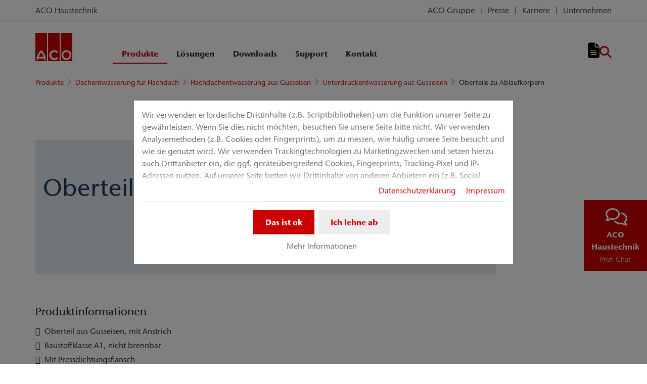

--- FILE ---
content_type: text/html; charset=utf-8
request_url: https://www.aco-haustechnik.de/produkte/dachentwaesserung-fuer-flachdach/flachdachentwaesserung-aus-gusseisen/unterdruckentwaesserung-aus-gusseisen/oberteile-zu-ablaufkoerpern/
body_size: 19114
content:
<!DOCTYPE html>
<html lang="de" aco-fv-lang>
<head>

<meta charset="utf-8">
<!-- 
	This website is powered by TYPO3 - inspiring people to share!
	TYPO3 is a free open source Content Management Framework initially created by Kasper Skaarhoj and licensed under GNU/GPL.
	TYPO3 is copyright 1998-2026 of Kasper Skaarhoj. Extensions are copyright of their respective owners.
	Information and contribution at https://typo3.org/
-->


<link rel="icon" href="https://www.aco-haustechnik.de/_assets/065c8380dbb48533788f351ce3c92384/images/favicon.ico" type="image/vnd.microsoft.icon">
<title>Oberteil zu Ablaufkörpern Passavant Spin</title>
<meta name="generator" content="TYPO3 CMS">
<meta name="viewport" content="width=device-width, initial-scale=1">
<meta name="robots" content="index, follow">
<meta name="author" content="ACO Haustechnik">
<meta property="og:type" content="website">
<meta property="og:url" content="https://www.aco-haustechnik.de/produkte/dachentwaesserung-fuer-flachdach/flachdachentwaesserung-aus-gusseisen/unterdruckentwaesserung-aus-gusseisen/oberteile-zu-ablaufkoerpern/">
<meta property="og:title" content="Oberteil zu Ablaufkörpern Passavant Spin">
<meta property="og:site_name" content="ACO Haustechnik">
<meta property="og:locale" content="de_DE">
<meta name="twitter:card" content="summary">
<meta name="twitter:title" content="Oberteil zu Ablaufkörpern Passavant Spin">
<meta name="charset" content="utf-8">
<meta name="revisit" content="7 days">
<meta name="revisit-after" content="7 days">
<meta name="rating" content="general">
<meta name="twitter:url" content="https://www.aco-haustechnik.de/produkte/dachentwaesserung-fuer-flachdach/flachdachentwaesserung-aus-gusseisen/unterdruckentwaesserung-aus-gusseisen/oberteile-zu-ablaufkoerpern/">
<meta name="title" content="Oberteil zu Ablaufkörpern Passavant Spin">
<meta name="publisher" content="ACO Haustechnik">
<meta name="copyright" content="ACO Passavant GmbH">
<meta name="theme-color" content="#c00">
<meta name="language" content="de_DE">
<meta property="article:author" content="ACO Haustechnik">

<link rel="stylesheet" href="https://www.aco-haustechnik.de/typo3temp/assets/compressed/merged-22216eb0a299e04d12f1599a10cae48c-4cf0810fb9d438678a7413d209f12c2c.css?1767874370" media="all">
<link rel="stylesheet" href="https://www.aco-haustechnik.de/typo3temp/assets/compressed/merged-9f965a9f39d520ae1ba8deafe7b3903e-9a09bae1c7a670a1004af96d06805e89.css?1767874361" media="all">


<script>
/**/
var TYPO3 = Object.assign(TYPO3 || {}, Object.fromEntries(Object.entries({"settings":{"TS":{"googleApiKey":"AIzaSyBj7uRAkg_EeYVOLnz2BJfhlRkGI5gnhnQ","websiteCountryCode":"de"}},"lang":{"tx_acocookieconsent.blocked_content_element.text":"Leider k\u00f6nnen wir Ihnen diesen Inhalt nicht anzeigen, da Ihre Datenschutzeinstellungen das nicht zulassen.","cookieconsent.fallback.addresssearch.text":"Um H\u00e4ndler in Ihrer N\u00e4he finden zu k\u00f6nnen, bauen wir eine Verbindung zu Google Maps auf.<br\/>\n\t\t\t\tWir nutzen diese, um die von Ihnen \u00fcbermittelte Postleitzahl verarbeiten zu k\u00f6nnen.<br\/>\n\t\t\t\tBitte stimmen Sie daher der Verwendung von Google Maps zu.","tx_acocookieconsent.blocked_content_element.buttons.consent":"%1$s erlauben","tx_acocookieconsent.blocked_content_element.buttons.settings":"Datenschutz-Einstellungen","toggle-read-more":"Mehr lesen","toggle-read-less":"Weniger lesen","cookieconsent.fallback.maps.copyright":"Screenshot &copy; 2020 GeoBasis-DE\/BKG, Google","cookieconsent.fallback.maps.terms.text":"Google Maps Nutzungsbedingungen","cookieconsent.fallback.maps.terms.link":"https:\/\/www.google.com\/intl\/de_US\/help\/terms_maps.html","cookieconsent.fallback.messenger.text":"Der Profi Chat ist geblockt. Bitte akzeptieren Sie das Baufragen_chat Cookie in unseren Datenschutz-Einstellungen.","cookieconsent.fallback.projectManager.text":"Der ACO ProjectManager ist geblockt. Bitte akzeptieren Sie Cookies und Ressourcen des ACO Projekt Managers in unseren Datenschutz-Einstellungen.","tx_acocontact.formValidation.types.select.notEmpty":"Bitte w\u00e4hlen Sie Ihre Anfrage...","tx_acocontact.formValidation.fields.q.notEmpty":"Bitte geben Sie Ihre Postleitzahl in das Suchfeld ein.","tx_acocontact.formValidation.fields.q.zipCode.DE":"Bitte \u00fcberpr\u00fcfen Sie Ihre Eingabe. Die Postleitzahl muss f\u00fcnfstellig sein.","tx_acocontact.formValidation.fields.q.zipCode.AT":"Bitte \u00fcberpr\u00fcfen Sie Ihre Eingabe. Die Postleitzahl muss vierstellig sein.","txDkdDocumentWallet.minimumCharacters":"Minimale Anzahl an Zeichen sind %1.","txDkdDocumentWallet.maximumCharacters":"Maximale Anzahl an Zeichen sind %1.","txDkdDocumentWallet.accessForbidden":"Zugriff verweigert. Bitte melden Sie sich an um den Merkzettel zu bearbeiten.","txDkdDocumentWallet.notFoundError":"Der Merkzettel wurde nicht gefunden.","txDkdDocumentWallet.internalError":"Die Aktion konnte aufgrund eines internen Fehlers nicht durchgef\u00fchrt werden. Bitte versuchen Sie es sp\u00e4ter erneut.","txDkdDocumentWallet.notice":"Hinweis","txDkdDocumentWallet.questionDeleteWallet":"M\u00f6chten Sie den Merkzettel '%1' l\u00f6schen?","txDkdDocumentWallet.btnClose":"Schlie\u00dfen","txDkdDocumentWallet.btnAbort":"Abbrechen","txDkdDocumentWallet.btnDelete":"L\u00f6schung","txDkdDocumentWallet.defaultWalletSucessfullyChanged":"Sie haben ihren Standard-Merkzettel erfolgreich ge\u00e4ndert.","txDkdDocumentWallet.button.addToWallet.added":"Im Merkzettel","txDkdDocumentWallet.button.addToWallet.add":"Dem Merkzettel hinzuf\u00fcgen","txDkdDocumentWallet.button.addToWallet.spinner":"","tx_aco_catalog_form_error.minValueIs1":"Value must be greater than or equal to 1.","tx_acocatalog.wallet.itemAlreadyInWallet":"Produkt bereits gemerkt"}}).filter((entry) => !['__proto__', 'prototype', 'constructor'].includes(entry[0]))));
/**/
</script>

<script>
/*<![CDATA[*/
/*klaro-configuration*/

var privacyPid = '2157'
var legalPid = '2158'
var mustConsent = 0 ? true : false

var isoCode = 'de';
var fallbackLang = isoCode === 'bs' ? 'hr' : 'en';

// Workaround for websites with nn- prefix instead of no- for Norway language
if (document.querySelector('html').getAttribute('lang').startsWith('nn-')) {
  isoCode = 'nn';
  fallbackLang = 'no';
}

var translations = [];
translations[isoCode] = {
  consentModal: {
    description: "Wir verwenden erforderliche Drittinhalte (z.B. Scriptbibliotheken) um die Funktion unserer Seite zu gewährleisten. Wenn Sie dies nicht möchten, besuchen Sie unsere Seite bitte nicht. Wir verwenden Analysemethoden (z.B. Cookies oder Fingerprints), um zu messen, wie häufig unsere Seite besucht und wie sie genutzt wird. Wir verwenden Trackingtechnologien zu Marketingzwecken und setzen hierzu auch Drittanbieter ein, die ggf. geräteübergreifend Cookies, Fingerprints, Tracking-Pixel und IP-Adressen nutzen. Auf unserer Seite betten wir Drittinhalte von anderen Anbietern ein (z.B. Social Plugins, Kartendienste, Videos, externe Schriftarten). Wir haben auf die weitere Datenverarbeitung und ein etwaiges Tracking durch den Drittanbieter keinen Einfluss. Mit Ihrer Einstellung willigen Sie in die oben beschriebenen Vorgänge ein. Sie können Ihre Einwilligung mit Wirkung für die Zukunft widerrufen. Mehr Informationen finden Sie in unserer Datenschutzerklärung.",
    additionalLinks: {
      legal: "Impressum",
      privacyPolicy: "Datenschutzerklärung"
    }
  },
  consentNotice: {
    description: "Wir verwenden erforderliche Drittinhalte (z.B. Scriptbibliotheken) um die Funktion unserer Seite zu gewährleisten. Wenn Sie dies nicht möchten, besuchen Sie unsere Seite bitte nicht. Wir verwenden Analysemethoden (z.B. Cookies oder Fingerprints), um zu messen, wie häufig unsere Seite besucht und wie sie genutzt wird. Wir verwenden Trackingtechnologien zu Marketingzwecken und setzen hierzu auch Drittanbieter ein, die ggf. geräteübergreifend Cookies, Fingerprints, Tracking-Pixel und IP-Adressen nutzen. Auf unserer Seite betten wir Drittinhalte von anderen Anbietern ein (z.B. Social Plugins, Kartendienste, Videos, externe Schriftarten). Wir haben auf die weitere Datenverarbeitung und ein etwaiges Tracking durch den Drittanbieter keinen Einfluss. Mit Ihrer Einstellung willigen Sie in die oben beschriebenen Vorgänge ein. Sie können Ihre Einwilligung mit Wirkung für die Zukunft widerrufen. Mehr Informationen finden Sie in unserer Datenschutzerklärung.",
    learnMore: "Mehr Informationen"
  },
  purposes: [],
};

var klaroConfig = {
  mustConsent: mustConsent,
  noticeAsModal: true,
  groupByPurpose: false,
  acceptAll: true,
  services: [{"name":"technicalNecessary","title":"Technisch notwendig","description":"Diese Webseite ben\u00f6tigt m\u00f6glicherweise Cookies, damit Grundfunktionen wie Zugriff auf sichere Bereiche der Webseite und der Merkzettel m\u00f6glich sind.","required":true},{"name":"video","title":"YouTube","description":"Mit Ihrer Zustimmung binden wir Videoinhalte von YouTube auf unserer Webseite ein."},{"name":"maps","title":"Google Maps","description":"Mit Ihrer Zustimmung wird die Darstellung von Karten durch Google Maps erm\u00f6glicht. Au\u00dferdem verwenden wir Google Maps, um standortsabh\u00e4ngige Suchergebnisse anzeigen zu k\u00f6nnen."},{"name":"socialmedia","title":"Social Media","description":"Wir verwenden Juicer.io um unsere Social Media-Aktivit\u00e4ten darzustellen. Dabei werden m\u00f6glicherweise Ressourcen von folgenden Drittanbietern eingebunden: Facebook, Twitter, Instagram, LinkedIn, Flickr, YouTube."},{"name":"marketing","title":"Marketing","description":"Die Erhebung von Informationen \u00fcber Ihre Nutzung der Inhalte und die Verkn\u00fcpfung mit zuvor erhobenen Informationen, die dazu verwendet werden, Ihre Nutzung des Dienstes zu bewerten, zu verstehen","longDescription":"und dar\u00fcber zu berichten. Dies umfasst nicht die Personalisierung, worunter die Erhebung und Verarbeitung von Informationen \u00fcber Ihre Verwendung dieses Dienstes zu verstehen ist, um anschlie\u00dfend Inhalte und\/oder Werbung in anderen Zusammenh\u00e4ngen, d.h. bei anderen Diensten wie beispielsweise Websites oder Apps, im Laufe der Zeit f\u00fcr Sie zu personalisieren."},{"name":"messenger","title":"Messenger","description":"Mit dieser Messenger Funktion bieten wir die M\u00f6glichkeit direkt Fragen zu stellen.","longDescription":"Wir nutzen daf\u00fcr eine von baufragen.de erstellte Messenger Funktion, wo Sie auf Experten treffen, die Ihre Fragen kompetent beantworten werden."}],
  fallbackLang: fallbackLang,
  translations: translations,
  callback: function(consent, service) {
    var reloadPage = false;
    document.querySelectorAll('[data-gdpr-cmp-name="' + service.name + '"]')
      .forEach( function (x) {
        if (Number(consent) === Number(x.getAttribute('data-gdpr-cmp-consented'))) {
          return;
        }
        if (Number(x.getAttribute('data-gdpr-cmp-reload')) === 1) {
            reloadPage = true;
            return;
        }
        x.setAttribute('data-gdpr-cmp-consented', Number(consent));
      });

    if (reloadPage) {
      let url = location.toString();
      url += (location.search === '' ? '?' : '&') + new Date().getTime();
      document.location = url;
    }
  },
  acoCookieConsent: {
    additionalLinks: {},
  },
};
if (privacyPid.length) {
  const privacyPolicyLink = 'https://www.aco-haustechnik.de/datenschutz/acoBaseContentOnlyPage.html'
  if (privacyPolicyLink.length) { // page URL may not be present if page is not available in current language
    klaroConfig.acoCookieConsent.additionalLinks.privacyPolicy = privacyPolicyLink
  }
}

if (legalPid.length) {
  klaroConfig.acoCookieConsent.additionalLinks.legal = 'https://www.aco-haustechnik.de/impressum/acoBaseContentOnlyPage.html'
}

const isIE11 = !!window.MSInputMethodContext && !!document.documentMode;
if (isIE11) {
  for (var i in klaroConfig.services) {
    if (klaroConfig.services[i].hasOwnProperty('longDescription') && klaroConfig.services[i].longDescription !== null) {
      if (klaroConfig.services[i].longDescription.length) {
        klaroConfig.services[i].description += ' ' + klaroConfig.services[i].longDescription;
      }
    }
  }
}


if (klaroConfig.translations.hasOwnProperty('ar')) {
  klaroConfig.translations.ar.acceptAll = 'قبول الكل';
  klaroConfig.translations.ar.acceptSelected = 'قبول المحدد';
  klaroConfig.translations.ar.decline = 'أناأرفض';
  klaroConfig.translations.ar.close = 'اغلاق';
  klaroConfig.translations.ar.consentModal.title = 'الخدمات التي نوداستخدامها';
  klaroConfig.translations.ar.ok = 'موافق';
  klaroConfig.translations.ar.save = 'حفظ';
  klaroConfig.translations.ar.poweredBy = 'نفذ ببرنامج كلارو!';
  klaroConfig.translations.ar.service = {
    disableAll: {
      title:  'تمكين أو تعطيل كافة الخدمات',
      description: 'استخدم رمز التبديل هذا لتمكين كافة الخدمات أو تعطيلها.'
    },
    required: {
    description: 'هذه الخدمات مطلوبة دائما',
    title: '(مطلوب دائما)'
    }
  };
}

if (klaroConfig.translations.hasOwnProperty('bg')) {
  klaroConfig.translations.bg.acceptAll = 'Приемам всичко';
  klaroConfig.translations.bg.acceptSelected = 'Приемете избраното';
  klaroConfig.translations.bg.decline = 'Аз отказвам';
  klaroConfig.translations.bg.consentModal.title = 'Услуги, които бихме искали да използваме';
  klaroConfig.translations.bg.ok = 'Това е добре';
  klaroConfig.translations.bg.save = 'Запазете';
  klaroConfig.translations.bg.poweredBy = 'Реализирано с Кlaro!';
  klaroConfig.translations.bg.service = {
    disableAll: {
      title:  'Активирайте или деактивирайте всички услуги',
      description: 'Използвайте този превключвател, за да активирате или деактивирате всички услуги.'
    },
    required: {
      description: 'Тези услуги винаги се изискват',
      title: '(винаги се изисква)'
    }
  };
}

if (klaroConfig.translations.hasOwnProperty('hr')) {
  klaroConfig.translations.hr.acceptAll = 'Prihvatiti sve';
  klaroConfig.translations.hr.acceptSelected = 'Prihvati odabrano';
}

if (klaroConfig.translations.hasOwnProperty('cs')) {
  klaroConfig.translations.cs.acceptAll = 'Přijmout vše';
  klaroConfig.translations.cs.acceptSelected = 'Přijmout vybrané';
  klaroConfig.translations.cs.decline = 'odmítám';
  klaroConfig.translations.cs.save = 'Uložit';
  klaroConfig.translations.cs.consentModal.title = 'Služby, které bychom rádi využili';
  klaroConfig.translations.cs.ok = 'To je v pořádku';
  klaroConfig.translations.cs.poweredBy = 'Realizováno s Klaro!';
  klaroConfig.translations.cs.service = {
    disableAll: {
      title: 'Povolte nebo zakažte všechny služby',
      description: 'Pomocí tohoto přepínače můžete povolit nebo zakázat všechny služby.'
    },
    required: {
      description: 'Tato služba je vždy vyžadována',
      title: '(vždy vyžadováno)'
    }
  };
}

if (klaroConfig.translations.hasOwnProperty('et')) {
  klaroConfig.translations.et.acceptAll = 'Aktsepteeri kõiki';
  klaroConfig.translations.et.acceptSelected = 'Nõustu valitud';
  klaroConfig.translations.et.decline = 'ma keeldun';
  klaroConfig.translations.et.save = 'Salvesta';
  klaroConfig.translations.et.consentModal.title = 'Teenused, mida me sooviksime kasutada';
  klaroConfig.translations.et.ok = 'See on ok';
  klaroConfig.translations.et.poweredBy = 'realiseeritud koos Klaro!';
  klaroConfig.translations.et.service = {
    disableAll: {
      title: 'Lubage või keelake kõik teenused',
      description: 'Kasutage seda lülitit kõigi teenuste lubamiseks või keelamiseks.'
    },
    required: {
      description: 'Need teenused on alati vajalikud',
      title: '(alati nõutav)'
    }
  };
}

if (klaroConfig.translations.hasOwnProperty('lv')) {
  klaroConfig.translations.lv.acceptAll = 'Pieņemt visus';
  klaroConfig.translations.lv.acceptSelected = 'Pieņemt atlasīto';
  klaroConfig.translations.lv.decline = 'es noraidu';
  klaroConfig.translations.lv.save = 'Saglabāt';
  klaroConfig.translations.lv.consentModal.title = 'Pakalpojumi, kurus mēs vēlētos izmantot';
  klaroConfig.translations.lv.ok = 'Tas ir labi';
  klaroConfig.translations.lv.poweredBy = 'Sapratis ar Klaro!';
  klaroConfig.translations.lv.service = {
    disableAll: {
      title: 'Iespējot vai atspējot visus pakalpojumus',
      description: 'Izmantojiet šo slēdzi, lai iespējotu vai atspējotu visus pakalpojumus.'
    },
    required: {
      description: 'Šie pakalpojumi vienmēr ir nepieciešami',
      title: '(vienmēr vajadzīgs)'
    }
  };
}

if (klaroConfig.translations.hasOwnProperty('lt')) {
  klaroConfig.translations.lt.acceptAll = 'Sutinku su visais';
  klaroConfig.translations.lt.acceptSelected = 'Sutinku su pasirinktais';
  klaroConfig.translations.lt.decline = 'Nesutinku';
  klaroConfig.translations.lt.save = 'Patvirtinti';
  klaroConfig.translations.lt.consentModal.title = 'Paslaugos, kuriomis norėtume naudotis';
  klaroConfig.translations.lt.ok = 'Sutinku';
  klaroConfig.translations.lt.poweredBy = 'Sukurta su Klaro!!';
  klaroConfig.translations.lt.service = {
    disableAll: {
      title: 'Įgalinti arba išjungti visas paslaugas',
      description: 'Norėdami įjungti arba išjungti visas paslaugas, naudokite šį jungiklį.'
    },
    required: {
      description: 'Šios paslaugos visada reikalingos',
      title: '(visada reikalinga)'
    }
  };
}

if (klaroConfig.translations.hasOwnProperty('sl')) {
  klaroConfig.translations.sl.acceptAll = 'Sprejmi vse';
  klaroConfig.translations.sl.acceptSelected = 'Sprejmi izbrano';
  klaroConfig.translations.sl.decline = 'zavračam';
  klaroConfig.translations.sl.save = 'Shrani';
  klaroConfig.translations.sl.consentModal.title = 'Storitve, ki bi jih radi uporabljali';
  klaroConfig.translations.sl.ok = 'V redu je';
  klaroConfig.translations.sl.poweredBy = 'Uresničeno s Klaro!';
  klaroConfig.translations.sl.service = {
    disableAll: {
      title: 'Omogočite ali onemogočite vse storitve',
      description: 'S tem stikalom omogočite ali onemogočite vse storitve.'
    },
    required: {
      description: 'Te storitve so vedno potrebne',
      title: '(vedno zahteva)'
    }
  };
}

if (klaroConfig.translations.hasOwnProperty('ro')) {
  klaroConfig.translations.ro.acceptAll = 'Accepta toate';
  klaroConfig.translations.ro.acceptSelected = 'Acceptați selectat';
}

if (klaroConfig.translations.hasOwnProperty('hu')) {
  klaroConfig.translations.hu.save = 'Megment';
  klaroConfig.translations.hu.acceptAll = 'Mindent elfogad';
  klaroConfig.translations.hu.acceptSelected = 'A kiválasztott elfogadása';
}

if (klaroConfig.translations.hasOwnProperty('hr')) {
  klaroConfig.translations.hr.acceptAll = 'Prihvatiti sve';
  klaroConfig.translations.hr.acceptSelected = 'Prihvati odabrano';
}

if (klaroConfig.translations.hasOwnProperty('bs')) {
  klaroConfig.translations.bs.acceptAll = 'Prihvatiti sve';
  klaroConfig.translations.bs.acceptSelected = 'Prihvati odabrano';
}

if (klaroConfig.translations.hasOwnProperty('el')) {
  klaroConfig.translations.el.acceptAll = 'Αποδοχή όλων';
  klaroConfig.translations.el.acceptSelected = 'Αποδοχή επιλεγμένη';
}

if (klaroConfig.translations.hasOwnProperty('fi')) {
  klaroConfig.translations.fi.acceptAll = 'Hyväksy kaikki';
  klaroConfig.translations.fi.acceptSelected = 'Hyväksy valittu';
}

if (klaroConfig.translations.hasOwnProperty('sr')) {
  klaroConfig.translations.sr.acceptAll = 'Prihvatiti sve';
  klaroConfig.translations.sr.acceptSelected = 'Prihvati odabrano';
  klaroConfig.translations.sr.decline = 'Odbijam';
  klaroConfig.translations.sr.consentModal.title = 'Informacije koje želimo da prikupimo';
  klaroConfig.translations.sr.service = {
    disableAll: {
      title: 'Omogući ili onemogući sve usluge',
      description: 'Koristite ovaj prekidač kako biste omogućili ili onemogućili sve usluge odjednom'
    },
    required: {
      title: '(obavezno)',
      description: 'Ova usluga je uvek obavezna'
    }
  };
}

if (klaroConfig.translations.hasOwnProperty('vi')) {
  klaroConfig.translations.vi.save = 'LƯU';
  klaroConfig.translations.vi.consentModal.title = 'Các dịch vụ chúng tôi sử dụng';
  klaroConfig.translations.vi.decline = 'Từ chối';
  klaroConfig.translations.vi.ok = 'Đồng ý';
  klaroConfig.translations.vi.acceptAll = 'Chấp nhận tất cả';
  klaroConfig.translations.vi.acceptSelected = 'Chấp nhận đã chọn';
  klaroConfig.translations.vi.close = 'Đóng';
  klaroConfig.translations.vi.service = {
    disableAll: {
      title: 'Bật hoặc tắt tất cả các dịch vụ',
      description: 'Sử dụng công tắc này để bật hoặc tắt tất cả các dịch vụ.'
    },
    required: {
      title: '(Luôn yêu cầu)'
    }
  };
}

if (klaroConfig.translations.hasOwnProperty('id')) {
  klaroConfig.translations.id.save = 'Simpan';
  klaroConfig.translations.id.consentModal.title = 'Layanan yang Ingin Kami Gunakan';
  klaroConfig.translations.id.decline = 'Saya menolak';
  klaroConfig.translations.id.ok = 'Tidak apa-apa';
  klaroConfig.translations.id.acceptAll = 'Terima semua';
  klaroConfig.translations.id.acceptSelected = 'Terima yang dipilih';
  klaroConfig.translations.id.close = 'Tutup';
  klaroConfig.translations.id.service = {
    disableAll: {
      title: 'Aktifkan atau Nonaktifkan Semua Layanan',
      description: 'Gunakan sakelar ini untuk mengaktifkan atau menonaktifkan semua layanan.'
    },
    required: {
      title: '(Selalu Dibutuhkan)'
    }
  };
}

if (klaroConfig.translations.hasOwnProperty('sq')) {
  klaroConfig.translations.sq.save = 'Ruaj';
  klaroConfig.translations.sq.consentModal.title = 'Shërbimet që dëshirojme të përdorim.';
  klaroConfig.translations.sq.decline = 'Unë refuzoj';
  klaroConfig.translations.sq.ok = 'Kjo është në rregull';
  klaroConfig.translations.sq.acceptAll = 'Prano të gjitha';
  klaroConfig.translations.sq.acceptSelected = 'Prano të përzgjedhurat';
  klaroConfig.translations.sq.close = 'Mbylle';
  klaroConfig.translations.sq.service = {
    disableAll: {
      title: 'Aktivizimi ose çaktivizimi i të gjitha shërbimeve.',
      description: 'Përdoreni këtë çelës për të aktivizuar ose çaktivizuar të gjitha shërbimet.'
    },
    required: {
      title: '(Kerkohet gjithmone)'
    }
  };
}

if (klaroConfig.translations.hasOwnProperty('tr')) {
  klaroConfig.translations.tr.acceptAll = 'Tümünü kabul et';
  klaroConfig.translations.tr.acceptSelected = 'Seçilenleri kabul et';
}

if (klaroConfig.translations.hasOwnProperty('uk')) {
  klaroConfig.translations.uk.acceptAll = 'Прийняти всі';
  klaroConfig.translations.uk.acceptSelected = 'Прийняти вибрані';
  klaroConfig.translations.uk.close = 'Закрити';
  klaroConfig.translations.uk.decline = 'Я відмовляюся';
  klaroConfig.translations.uk.save = 'Зберегти';
  klaroConfig.translations.uk.consentModal.title = 'Послуги, якими ми хотіли б скористатися';
  klaroConfig.translations.uk.ok = 'Нічого страшного';
  klaroConfig.translations.uk.poweredBy = 'Працює на Klaro!';
  klaroConfig.translations.uk.service = {
    disableAll: {
      title: 'Увімкнути або вимкнути всі послуги',
      description: 'Використовуйте цей перемикач, щоб увімкнути або вимкнути всі послуги.'
    },
    required: {
      description: 'Ця послуга завжди потрібна',
      title: '(завжди потрібно)'
    }
  };
}

if (klaroConfig.translations.hasOwnProperty('mk')) {
  klaroConfig.translations.mk.acceptAll = 'Прифати сè';
  klaroConfig.translations.mk.acceptSelected = 'Прифати избрани';
  klaroConfig.translations.mk.close = 'Затвори';
  klaroConfig.translations.mk.decline = 'Одбивам';
  klaroConfig.translations.mk.save = 'Зачувај';
  klaroConfig.translations.mk.consentModal.title = 'Услуги што сакаме да ги користиме';
  klaroConfig.translations.mk.ok = 'Во ред е';
  klaroConfig.translations.mk.poweredBy = 'Поддржано од Klaro!';
  klaroConfig.translations.mk.service = {
    disableAll: {
      title: 'Овозможи или оневозможи ги сите услуги',
      description: 'Користете го овој прекинувач за да ги овозможите или оневозможите сите услуги.'
    },
    required: {
      description: 'Оваа услуга секогаш е потребна.',
      title: '(секогаш е потребно)'
    }
  };
}







/*]]>*/
</script>

<link rel="apple-touch-icon" sizes="57x57" href="https://www.aco-haustechnik.de/typo3temp/assets/_processed_/2/7/csm_aco-logo-1x1_3f6c10f602.png?fileVersion=1753947457">
	<link rel="apple-touch-icon" sizes="60x60" href="https://www.aco-haustechnik.de/typo3temp/assets/_processed_/2/7/csm_aco-logo-1x1_d66bc80d86.png?fileVersion=1753947458">
	<link rel="apple-touch-icon" sizes="72x72" href="https://www.aco-haustechnik.de/typo3temp/assets/_processed_/2/7/csm_aco-logo-1x1_ddb306e70e.png?fileVersion=1753947459">
	<link rel="apple-touch-icon" sizes="76x76" href="https://www.aco-haustechnik.de/typo3temp/assets/_processed_/2/7/csm_aco-logo-1x1_78bcd893b6.png?fileVersion=1753947459">
	<link rel="apple-touch-icon" sizes="114x114" href="https://www.aco-haustechnik.de/typo3temp/assets/_processed_/2/7/csm_aco-logo-1x1_b1ed431f4e.png?fileVersion=1753947460">
	<link rel="apple-touch-icon" sizes="120x120" href="https://www.aco-haustechnik.de/typo3temp/assets/_processed_/2/7/csm_aco-logo-1x1_1986eb506c.png?fileVersion=1753947461">
	<link rel="apple-touch-icon" sizes="144x144" href="https://www.aco-haustechnik.de/typo3temp/assets/_processed_/2/7/csm_aco-logo-1x1_ac5536b038.png?fileVersion=1753947462">
	<link rel="apple-touch-icon" sizes="152x152" href="https://www.aco-haustechnik.de/typo3temp/assets/_processed_/2/7/csm_aco-logo-1x1_767a6c12bc.png?fileVersion=1753947463">
	<link rel="apple-touch-icon" sizes="167x167" href="https://www.aco-haustechnik.de/typo3temp/assets/_processed_/2/7/csm_aco-logo-1x1_8e888b5b71.png?fileVersion=1753947463">
	<link rel="apple-touch-icon" sizes="180x180" href="https://www.aco-haustechnik.de/typo3temp/assets/_processed_/2/7/csm_aco-logo-1x1_a6e2e1f2af.png?fileVersion=1753947464">
	<link rel="apple-touch-icon" sizes="1024x1024" href="https://www.aco-haustechnik.de/typo3temp/assets/_processed_/2/7/csm_aco-logo-1x1_b369f6baa6.png?fileVersion=1753947466">

	<meta name="apple-mobile-web-app-capable" content="yes">
	<meta name="mobile-web-app-capable" content="yes">
	<meta name="apple-mobile-web-app-status-bar-style" content="black-translucent">


<link rel="canonical" href="https://www.aco-haustechnik.de/produkte/dachentwaesserung-fuer-flachdach/flachdachentwaesserung-aus-gusseisen/unterdruckentwaesserung-aus-gusseisen/oberteile-zu-ablaufkoerpern/"/>


<script data-type='text/javascript'
				data-src="https://www.aco-haustechnik.de/_assets/dfc4b9baf2768a6b3625fcf761b91537/JavaScript/datalayer.js?fileVersion=1715610244"
				data-name="marketing"
				type="text/plain"
				>
</script>



<script data-type="text/javascript"
				data-name="marketing"
				type="text/plain"
				>
	    <!-- Google Tag Manager -->
    (function(w,d,s,l,i){w[l]=w[l]||[];w[l].push({'gtm.start':
      new Date().getTime(),event:'gtm.js'});var f=d.getElementsByTagName(s)[0], j=d.createElement(s),dl=l!='dataLayer'?'&l='+l:'';j.async=true;j.src=
      '//www.googletagmanager.com/gtm.js?id='+i+dl;f.parentNode.insertBefore(j,f);
      })(window,document,'script','dataLayer','GTM-NM89F8M');
    <!-- End Google Tag Manager -->
</script>


<!-- This site is optimized with the Yoast SEO for TYPO3 plugin - https://yoast.com/typo3-extensions-seo/ -->
<script type="application/ld+json">[{"@context":"https:\/\/www.schema.org","@type":"BreadcrumbList","itemListElement":[{"@type":"ListItem","position":1,"item":{"@id":"https:\/\/www.aco-haustechnik.de\/","name":"Home"}},{"@type":"ListItem","position":2,"item":{"@id":"https:\/\/www.aco-haustechnik.de\/produkte\/","name":"Produkte"}},{"@type":"ListItem","position":3,"item":{"@id":"https:\/\/www.aco-haustechnik.de\/produkte\/dachentwaesserung-fuer-flachdach\/","name":"Dachentw\u00e4sserung f\u00fcr Flachdach"}},{"@type":"ListItem","position":4,"item":{"@id":"https:\/\/www.aco-haustechnik.de\/produkte\/dachentwaesserung-fuer-flachdach\/flachdachentwaesserung-aus-gusseisen\/","name":"Flachdachentw\u00e4sserung aus Gusseisen"}},{"@type":"ListItem","position":5,"item":{"@id":"https:\/\/www.aco-haustechnik.de\/produkte\/dachentwaesserung-fuer-flachdach\/flachdachentwaesserung-aus-gusseisen\/unterdruckentwaesserung-aus-gusseisen\/","name":"Unterdruckentw\u00e4sserung aus Gusseisen"}},{"@type":"ListItem","position":6,"item":{"@id":"https:\/\/www.aco-haustechnik.de\/produkte\/dachentwaesserung-fuer-flachdach\/flachdachentwaesserung-aus-gusseisen\/unterdruckentwaesserung-aus-gusseisen\/oberteile-zu-ablaufkoerpern\/","name":"Oberteile zu Ablaufk\u00f6rpern"}}]}]</script>
</head>
<body >


	<div class="mt-3 d-none" data-display-browsers="deprecated">
		<div class="container alert alert-info d-flex"><i aria-hidden="true" class="fas fa-info-circle fa-2x me-4"></i><div><h4 class="alert-heading">Browser nicht unterstützt</h4><p class="mb-0">Sie verwenden einen alten Browser, den wir nicht mehr unterstützen. Bitte verwenden Sie einen modernen Browser wie Microsoft Edge, Google Chrome oder Firefox für eine optimale Webseitenbedienung.</p><button type="button" data-dismiss="alert" class="me-3"><i class="fas fa-times" aria-hidden="true"><span class="visually-hidden">X</span></i></button>   </div></div>
	</div>



<div id="wrapper" class="page--gray " data-primarycolor="#c00" data-graycolor="#999999">
	



<header id="header-main">
	<div class="skip-links">
		<a href="#navbarSupportedContent" class="skip-links__item btn btn-primary d-none d-lg-block visually-hidden-focusable">
			Direkt zur Hauptnavigation springen
		</a>
		<a href="#contain-main-wrap" class="skip-links__item btn btn-primary d-none d-lg-block visually-hidden-focusable">
			Direkt zum Inhalt springen
		</a>
	</div>

	
	
		<section class="container container-meta">
			<span class="company-name d-inline-block">ACO Haustechnik</span><div class="row meta-links"><nav aria-label="Meta-Navigation" class="nav-meta-wrapper"><ul class="nav nav--meta no-bullet"><li class="nav-item nav-item--meta d-none d-md-flex"><span><a href="https://www.aco-haustechnik.de/unternehmen/" class="nav-link nav-link--meta p-0">
								Unternehmen
							</a></span></li><li class="nav-item nav-item--meta d-none d-md-flex"><span><a href="https://www.aco-haustechnik.de/karriere/" class="nav-link nav-link--meta p-0">
								Karriere
							</a></span></li><li class="nav-item nav-item--meta d-none d-md-flex"><span><a href="https://www.aco-haustechnik.de/unternehmen/presse/" class="nav-link nav-link--meta p-0">
								Presse
							</a></span></li><li class="nav-item nav-item--meta d-none d-md-flex"><span><a href="https://www.aco-haustechnik.de/unternehmen/aco-gruppe/" class="nav-link nav-link--meta p-0">
								ACO Gruppe
							</a></span></li></ul></nav></div>
		</section>
		
			<hr class="metaNav"/>
		
	
	<div class="container container-navbar overflow-hidden">
		<nav aria-label="Hauptnavigation" class="navbar navbar-expand-lg p-0">

			
				<a href="https://www.aco-haustechnik.de/" title="ACO Haustechnik" class="navbar-brand">
					<img title="ACO Haustechnik" alt="ACO Haustechnik" src="https://www.aco-haustechnik.de/_assets/065c8380dbb48533788f351ce3c92384/AcoLayout/images/aco-logo.svg?fileVersion=1715610244" width="73" height="56" />
				</a>
			
			<div class="collapse navbar-collapse" id="navbarSupportedContent">
				

<ul class="navbar-nav nav-main me-auto">

	
	
	<li class="nav-item active dropdown">
		<div class="nav-link-wrapper aco-pseudo-separator aco-pseudo-separator--lg-none">
			<div class="dropdown-toggle">
				
	
	<a href="https://www.aco-haustechnik.de/produkte/" class="nav-link active nav-main__lvl-1__link">
		Produkte
	</a>

				
					<button class="btn p-0 toggle-sub" role="button" aria-haspopup="true" aria-expanded="false">
						<span class="visually-hidden">Untermenü von &quot;Produkte&quot;</span>
					</button>
				
			</div>
		</div>

		
			<div class="dropdown-menu nav-main__lvl-2__container navbar--columns" aria-labelledby="navbarDropdown" data-dropdown-menu="1">
				
	
	<div class="nav-item nav-main__lvl-1__item untoggle-sub__container d-lg-none">
		<div class="nav-link-wrapper aco-pseudo-separator aco-pseudo-separator--lg-none">
			<div class="nav-link nav-main__lvl-1__link gap-2">
				<button class="btn p-0 untoggle-sub">
					<span class="visually-hidden">Zur vorherigen Ebene: &quot;Produkte&quot;</span>
				</button>
				<span style="margin-top: -3px;">
									
									Produkte
								</span>
			</div>
		</div>
	</div>

				
					
	
	
	<div class="nav-main__lvl-2__item">
		<div class="nav-link-wrapper aco-pseudo-separator aco-pseudo-separator--lg-none">
			<div class="dropdown-toggle">
				
	
	<a href="https://www.aco-haustechnik.de/produkte/bodenentwaesserung/" class="nav-link nav-main__lvl-2__link">
		Bodenentwässerung
	</a>

				
					<button class="btn p-0 toggle-sub" role="button" aria-haspopup="true" aria-expanded="false">
						<span class="visually-hidden">Untermenü von &quot;Bodenentwässerung&quot;</span>
					</button>
				
			</div>
		</div>
		
			<div class="nav-main__lvl-3__container">
				
	
	<div class="nav-item nav-main__lvl-1__item untoggle-sub__container d-lg-none">
		<div class="nav-link-wrapper aco-pseudo-separator aco-pseudo-separator--lg-none">
			<div class="nav-link nav-main__lvl-1__link gap-2">
				<button class="btn p-0 untoggle-sub">
					<span class="visually-hidden">Zur vorherigen Ebene: &quot;Bodenentwässerung&quot;</span>
				</button>
				<span style="margin-top: -3px;">
									
									Bodenentwässerung
								</span>
			</div>
		</div>
	</div>

				
					
	
	
	<div class="nav-main__lvl-3__item">
		<div class="nav-link-wrapper aco-pseudo-separator aco-pseudo-separator--lg-none">
			<div class="">
				
	
	<a href="https://www.aco-haustechnik.de/produkte/bodenentwaesserung/ablaeufe/" class="nav-link nav-main__lvl-3__link">
		Abläufe
	</a>

				
			</div>
		</div>
		
	</div>

				
					
	
	
	<div class="nav-main__lvl-3__item">
		<div class="nav-link-wrapper aco-pseudo-separator aco-pseudo-separator--lg-none">
			<div class="">
				
	
	<a href="https://www.aco-haustechnik.de/produkte/bodenentwaesserung/rinnen/" class="nav-link nav-main__lvl-3__link">
		Rinnen
	</a>

				
			</div>
		</div>
		
	</div>

				
					
	
	
	<div class="nav-main__lvl-3__item">
		<div class="nav-link-wrapper aco-pseudo-separator aco-pseudo-separator--lg-none">
			<div class="">
				
	
	<a href="https://www.aco-haustechnik.de/produkte/bodenentwaesserung/reinigungsverschluesse/" class="nav-link nav-main__lvl-3__link">
		Reinigungsverschlüsse
	</a>

				
			</div>
		</div>
		
	</div>

				
			</div>
		
	</div>

				
					
	
	
	<div class="nav-main__lvl-2__item">
		<div class="nav-link-wrapper aco-pseudo-separator aco-pseudo-separator--lg-none">
			<div class="dropdown-toggle">
				
	
	<a href="https://www.aco-haustechnik.de/produkte/badentwaesserung/" class="nav-link nav-main__lvl-2__link">
		Badentwässerung
	</a>

				
					<button class="btn p-0 toggle-sub" role="button" aria-haspopup="true" aria-expanded="false">
						<span class="visually-hidden">Untermenü von &quot;Badentwässerung&quot;</span>
					</button>
				
			</div>
		</div>
		
			<div class="nav-main__lvl-3__container">
				
	
	<div class="nav-item nav-main__lvl-1__item untoggle-sub__container d-lg-none">
		<div class="nav-link-wrapper aco-pseudo-separator aco-pseudo-separator--lg-none">
			<div class="nav-link nav-main__lvl-1__link gap-2">
				<button class="btn p-0 untoggle-sub">
					<span class="visually-hidden">Zur vorherigen Ebene: &quot;Badentwässerung&quot;</span>
				</button>
				<span style="margin-top: -3px;">
									
									Badentwässerung
								</span>
			</div>
		</div>
	</div>

				
					
	
	
	<div class="nav-main__lvl-3__item">
		<div class="nav-link-wrapper aco-pseudo-separator aco-pseudo-separator--lg-none">
			<div class="">
				
	
	<a href="https://www.aco-haustechnik.de/produkte/badentwaesserung/duschrinnen/" class="nav-link nav-main__lvl-3__link">
		Duschrinnen
	</a>

				
			</div>
		</div>
		
	</div>

				
					
	
	
	<div class="nav-main__lvl-3__item">
		<div class="nav-link-wrapper aco-pseudo-separator aco-pseudo-separator--lg-none">
			<div class="">
				
	
	<a href="https://www.aco-haustechnik.de/produkte/badentwaesserung/reihenduschrinnen/" class="nav-link nav-main__lvl-3__link">
		Reihenduschrinnen
	</a>

				
			</div>
		</div>
		
	</div>

				
					
	
	
	<div class="nav-main__lvl-3__item">
		<div class="nav-link-wrapper aco-pseudo-separator aco-pseudo-separator--lg-none">
			<div class="">
				
	
	<a href="https://www.aco-haustechnik.de/produkte/badentwaesserung/badablaeufe/" class="nav-link nav-main__lvl-3__link">
		Badabläufe
	</a>

				
			</div>
		</div>
		
	</div>

				
			</div>
		
	</div>

				
					
	
	
	<div class="nav-main__lvl-2__item">
		<div class="nav-link-wrapper aco-pseudo-separator aco-pseudo-separator--lg-none">
			<div class="dropdown-toggle">
				
	
	<a href="https://www.aco-haustechnik.de/produkte/parkhausentwaesserung/" class="nav-link nav-main__lvl-2__link">
		Parkhausentwässerung
	</a>

				
					<button class="btn p-0 toggle-sub" role="button" aria-haspopup="true" aria-expanded="false">
						<span class="visually-hidden">Untermenü von &quot;Parkhausentwässerung&quot;</span>
					</button>
				
			</div>
		</div>
		
			<div class="nav-main__lvl-3__container">
				
	
	<div class="nav-item nav-main__lvl-1__item untoggle-sub__container d-lg-none">
		<div class="nav-link-wrapper aco-pseudo-separator aco-pseudo-separator--lg-none">
			<div class="nav-link nav-main__lvl-1__link gap-2">
				<button class="btn p-0 untoggle-sub">
					<span class="visually-hidden">Zur vorherigen Ebene: &quot;Parkhausentwässerung&quot;</span>
				</button>
				<span style="margin-top: -3px;">
									
									Parkhausentwässerung
								</span>
			</div>
		</div>
	</div>

				
					
	
	
	<div class="nav-main__lvl-3__item">
		<div class="nav-link-wrapper aco-pseudo-separator aco-pseudo-separator--lg-none">
			<div class="">
				
	
	<a href="https://www.aco-haustechnik.de/produkte/parkhausentwaesserung/gusseisen/" class="nav-link nav-main__lvl-3__link">
		Gusseisen
	</a>

				
			</div>
		</div>
		
	</div>

				
					
	
	
	<div class="nav-main__lvl-3__item">
		<div class="nav-link-wrapper aco-pseudo-separator aco-pseudo-separator--lg-none">
			<div class="">
				
	
	<a href="https://www.aco-haustechnik.de/produkte/parkhausentwaesserung/edelstahl/" class="nav-link nav-main__lvl-3__link">
		Edelstahl
	</a>

				
			</div>
		</div>
		
	</div>

				
			</div>
		
	</div>

				
					
	
	
	<div class="nav-main__lvl-2__item">
		<div class="nav-link-wrapper aco-pseudo-separator aco-pseudo-separator--lg-none">
			<div class="dropdown-toggle">
				
	
	<a href="https://www.aco-haustechnik.de/produkte/dachentwaesserung-fuer-flachdach/" class="nav-link active nav-main__lvl-2__link">
		Dachentwässerung für Flachdach
	</a>

				
					<button class="btn p-0 toggle-sub" role="button" aria-haspopup="true" aria-expanded="false">
						<span class="visually-hidden">Untermenü von &quot;Dachentwässerung für Flachdach&quot;</span>
					</button>
				
			</div>
		</div>
		
			<div class="nav-main__lvl-3__container">
				
	
	<div class="nav-item nav-main__lvl-1__item untoggle-sub__container d-lg-none">
		<div class="nav-link-wrapper aco-pseudo-separator aco-pseudo-separator--lg-none">
			<div class="nav-link nav-main__lvl-1__link gap-2">
				<button class="btn p-0 untoggle-sub">
					<span class="visually-hidden">Zur vorherigen Ebene: &quot;Dachentwässerung für Flachdach&quot;</span>
				</button>
				<span style="margin-top: -3px;">
									
									Dachentwässerung für Flachdach
								</span>
			</div>
		</div>
	</div>

				
					
	
	
	<div class="nav-main__lvl-3__item">
		<div class="nav-link-wrapper aco-pseudo-separator aco-pseudo-separator--lg-none">
			<div class="">
				
	
	<a href="https://www.aco-haustechnik.de/produkte/dachentwaesserung-fuer-flachdach/flachdachentwaesserung-aus-gusseisen/" class="nav-link active nav-main__lvl-3__link">
		Flachdachentwässerung aus Gusseisen
	</a>

				
			</div>
		</div>
		
	</div>

				
					
	
	
	<div class="nav-main__lvl-3__item">
		<div class="nav-link-wrapper aco-pseudo-separator aco-pseudo-separator--lg-none">
			<div class="">
				
	
	<a href="https://www.aco-haustechnik.de/produkte/dachentwaesserung-fuer-flachdach/flachdachentwaesserung-aus-edelstahl/" class="nav-link nav-main__lvl-3__link">
		Flachdachentwässerung aus Edelstahl
	</a>

				
			</div>
		</div>
		
	</div>

				
					
	
	
	<div class="nav-main__lvl-3__item">
		<div class="nav-link-wrapper aco-pseudo-separator aco-pseudo-separator--lg-none">
			<div class="">
				
	
	<a href="https://www.aco-haustechnik.de/produkte/dachentwaesserung-fuer-flachdach/attikaentwaesserung-aus-edelstahl/" class="nav-link nav-main__lvl-3__link">
		Attikaentwässerung aus Edelstahl
	</a>

				
			</div>
		</div>
		
	</div>

				
			</div>
		
	</div>

				
					
	
	
	<div class="nav-main__lvl-2__item">
		<div class="nav-link-wrapper aco-pseudo-separator aco-pseudo-separator--lg-none">
			<div class="dropdown-toggle">
				
	
	<a href="https://www.aco-haustechnik.de/produkte/balkon-terrassenentwaesserung/" class="nav-link nav-main__lvl-2__link">
		Balkon-/Terrassenentwässerung
	</a>

				
					<button class="btn p-0 toggle-sub" role="button" aria-haspopup="true" aria-expanded="false">
						<span class="visually-hidden">Untermenü von &quot;Balkon-/Terrassenentwässerung&quot;</span>
					</button>
				
			</div>
		</div>
		
			<div class="nav-main__lvl-3__container">
				
	
	<div class="nav-item nav-main__lvl-1__item untoggle-sub__container d-lg-none">
		<div class="nav-link-wrapper aco-pseudo-separator aco-pseudo-separator--lg-none">
			<div class="nav-link nav-main__lvl-1__link gap-2">
				<button class="btn p-0 untoggle-sub">
					<span class="visually-hidden">Zur vorherigen Ebene: &quot;Balkon-/Terrassenentwässerung&quot;</span>
				</button>
				<span style="margin-top: -3px;">
									
									Balkon-/Terrassenentwässerung
								</span>
			</div>
		</div>
	</div>

				
					
	
	
	<div class="nav-main__lvl-3__item">
		<div class="nav-link-wrapper aco-pseudo-separator aco-pseudo-separator--lg-none">
			<div class="">
				
	
	<a href="https://www.aco-haustechnik.de/produkte/balkon-terrassenentwaesserung/aco-flachkanal-kaskadenentwaesserung/" class="nav-link nav-main__lvl-3__link">
		ACO Flachkanal - Kaskadenentwässerung
	</a>

				
			</div>
		</div>
		
	</div>

				
					
	
	
	<div class="nav-main__lvl-3__item">
		<div class="nav-link-wrapper aco-pseudo-separator aco-pseudo-separator--lg-none">
			<div class="">
				
	
	<a href="https://www.aco-haustechnik.de/produkte/balkon-terrassenentwaesserung/aco-balkonablaeufe-dn-50-dn-100/" class="nav-link nav-main__lvl-3__link">
		ACO Balkonabläufe DN 50 – DN 100
	</a>

				
			</div>
		</div>
		
	</div>

				
			</div>
		
	</div>

				
					
	
	
	<div class="nav-main__lvl-2__item">
		<div class="nav-link-wrapper aco-pseudo-separator aco-pseudo-separator--lg-none">
			<div class="dropdown-toggle">
				
	
	<a href="https://www.aco-haustechnik.de/produkte/rohrsysteme/" class="nav-link nav-main__lvl-2__link">
		Rohrsysteme
	</a>

				
					<button class="btn p-0 toggle-sub" role="button" aria-haspopup="true" aria-expanded="false">
						<span class="visually-hidden">Untermenü von &quot;Rohrsysteme&quot;</span>
					</button>
				
			</div>
		</div>
		
			<div class="nav-main__lvl-3__container">
				
	
	<div class="nav-item nav-main__lvl-1__item untoggle-sub__container d-lg-none">
		<div class="nav-link-wrapper aco-pseudo-separator aco-pseudo-separator--lg-none">
			<div class="nav-link nav-main__lvl-1__link gap-2">
				<button class="btn p-0 untoggle-sub">
					<span class="visually-hidden">Zur vorherigen Ebene: &quot;Rohrsysteme&quot;</span>
				</button>
				<span style="margin-top: -3px;">
									
									Rohrsysteme
								</span>
			</div>
		</div>
	</div>

				
					
	
	
	<div class="nav-main__lvl-3__item">
		<div class="nav-link-wrapper aco-pseudo-separator aco-pseudo-separator--lg-none">
			<div class="">
				
	
	<a href="https://www.aco-haustechnik.de/produkte/rohrsysteme/rohrsysteme/" class="nav-link nav-main__lvl-3__link">
		Rohrsysteme
	</a>

				
			</div>
		</div>
		
	</div>

				
					
	
	
	<div class="nav-main__lvl-3__item">
		<div class="nav-link-wrapper aco-pseudo-separator aco-pseudo-separator--lg-none">
			<div class="">
				
	
	<a href="https://www.aco-haustechnik.de/produkte/rohrsysteme/durchfuehrungen/" class="nav-link nav-main__lvl-3__link">
		Durchführungen
	</a>

				
			</div>
		</div>
		
	</div>

				
			</div>
		
	</div>

				
					
	
	
	<div class="nav-main__lvl-2__item">
		<div class="nav-link-wrapper aco-pseudo-separator aco-pseudo-separator--lg-none">
			<div class="dropdown-toggle">
				
	
	<a href="https://www.aco-haustechnik.de/produkte/fettabscheider/" class="nav-link nav-main__lvl-2__link">
		Fettabscheider
	</a>

				
					<button class="btn p-0 toggle-sub" role="button" aria-haspopup="true" aria-expanded="false">
						<span class="visually-hidden">Untermenü von &quot;Fettabscheider&quot;</span>
					</button>
				
			</div>
		</div>
		
			<div class="nav-main__lvl-3__container">
				
	
	<div class="nav-item nav-main__lvl-1__item untoggle-sub__container d-lg-none">
		<div class="nav-link-wrapper aco-pseudo-separator aco-pseudo-separator--lg-none">
			<div class="nav-link nav-main__lvl-1__link gap-2">
				<button class="btn p-0 untoggle-sub">
					<span class="visually-hidden">Zur vorherigen Ebene: &quot;Fettabscheider&quot;</span>
				</button>
				<span style="margin-top: -3px;">
									
									Fettabscheider
								</span>
			</div>
		</div>
	</div>

				
					
	
	
	<div class="nav-main__lvl-3__item">
		<div class="nav-link-wrapper aco-pseudo-separator aco-pseudo-separator--lg-none">
			<div class="">
				
	
	<a href="https://www.aco-haustechnik.de/produkte/fettabscheider/erdeinbau/" class="nav-link nav-main__lvl-3__link">
		Erdeinbau
	</a>

				
			</div>
		</div>
		
	</div>

				
					
	
	
	<div class="nav-main__lvl-3__item">
		<div class="nav-link-wrapper aco-pseudo-separator aco-pseudo-separator--lg-none">
			<div class="">
				
	
	<a href="https://www.aco-haustechnik.de/produkte/fettabscheider/freiaufstellung/" class="nav-link nav-main__lvl-3__link">
		Freiaufstellung
	</a>

				
			</div>
		</div>
		
	</div>

				
					
	
	
	<div class="nav-main__lvl-3__item">
		<div class="nav-link-wrapper aco-pseudo-separator aco-pseudo-separator--lg-none">
			<div class="">
				
	
	<a href="https://www.aco-haustechnik.de/produkte/fettabscheider/abflussrohreformstuecke-aus-edelstahl-aco-pipe/" class="nav-link nav-main__lvl-3__link">
		Abflussrohre/Formstücke aus Edelstahl (ACO Pipe)
	</a>

				
			</div>
		</div>
		
	</div>

				
					
	
	
	<div class="nav-main__lvl-3__item">
		<div class="nav-link-wrapper aco-pseudo-separator aco-pseudo-separator--lg-none">
			<div class="">
				
	
	<a href="https://www.aco-haustechnik.de/produkte/fettabscheider/mobiler-einsatz-lipumobil-p/" class="nav-link nav-main__lvl-3__link">
		Mobiler Einsatz – LipuMobil-P
	</a>

				
			</div>
		</div>
		
	</div>

				
			</div>
		
	</div>

				
					
	
	
	<div class="nav-main__lvl-2__item">
		<div class="nav-link-wrapper aco-pseudo-separator aco-pseudo-separator--lg-none">
			<div class="dropdown-toggle">
				
	
	<a href="https://www.aco-haustechnik.de/produkte/grauwasser-recycling/" class="nav-link nav-main__lvl-2__link">
		Grauwasser-Recycling
	</a>

				
					<button class="btn p-0 toggle-sub" role="button" aria-haspopup="true" aria-expanded="false">
						<span class="visually-hidden">Untermenü von &quot;Grauwasser-Recycling&quot;</span>
					</button>
				
			</div>
		</div>
		
			<div class="nav-main__lvl-3__container">
				
	
	<div class="nav-item nav-main__lvl-1__item untoggle-sub__container d-lg-none">
		<div class="nav-link-wrapper aco-pseudo-separator aco-pseudo-separator--lg-none">
			<div class="nav-link nav-main__lvl-1__link gap-2">
				<button class="btn p-0 untoggle-sub">
					<span class="visually-hidden">Zur vorherigen Ebene: &quot;Grauwasser-Recycling&quot;</span>
				</button>
				<span style="margin-top: -3px;">
									
									Grauwasser-Recycling
								</span>
			</div>
		</div>
	</div>

				
					
	
	
	<div class="nav-main__lvl-3__item">
		<div class="nav-link-wrapper aco-pseudo-separator aco-pseudo-separator--lg-none">
			<div class="">
				
	
	<a href="https://www.aco-haustechnik.de/produkte/grauwasser-recycling/aco-grauwasser-komplettsysteme/" class="nav-link nav-main__lvl-3__link">
		ACO Grauwasser-Komplettsysteme
	</a>

				
			</div>
		</div>
		
	</div>

				
			</div>
		
	</div>

				
					
	
	
	<div class="nav-main__lvl-2__item">
		<div class="nav-link-wrapper aco-pseudo-separator aco-pseudo-separator--lg-none">
			<div class="dropdown-toggle">
				
	
	<a href="https://www.aco-haustechnik.de/produkte/weiterfuehrende-abwasserbehandlung/" class="nav-link nav-main__lvl-2__link">
		Weiterführende Abwasserbehandlung
	</a>

				
					<button class="btn p-0 toggle-sub" role="button" aria-haspopup="true" aria-expanded="false">
						<span class="visually-hidden">Untermenü von &quot;Weiterführende Abwasserbehandlung&quot;</span>
					</button>
				
			</div>
		</div>
		
			<div class="nav-main__lvl-3__container">
				
	
	<div class="nav-item nav-main__lvl-1__item untoggle-sub__container d-lg-none">
		<div class="nav-link-wrapper aco-pseudo-separator aco-pseudo-separator--lg-none">
			<div class="nav-link nav-main__lvl-1__link gap-2">
				<button class="btn p-0 untoggle-sub">
					<span class="visually-hidden">Zur vorherigen Ebene: &quot;Weiterführende Abwasserbehandlung&quot;</span>
				</button>
				<span style="margin-top: -3px;">
									
									Weiterführende Abwasserbehandlung
								</span>
			</div>
		</div>
	</div>

				
					
	
	
	<div class="nav-main__lvl-3__item">
		<div class="nav-link-wrapper aco-pseudo-separator aco-pseudo-separator--lg-none">
			<div class="">
				
	
	<a href="https://www.aco-haustechnik.de/produkte/weiterfuehrende-abwasserbehandlung/aco-biojet-p-om-biologische-fettabscheider-nachbehandlung/" class="nav-link nav-main__lvl-3__link">
		ACO BioJet-P-OM – Biologische Fettabscheider-Nachbehandlung
	</a>

				
			</div>
		</div>
		
	</div>

				
					
	
	
	<div class="nav-main__lvl-3__item">
		<div class="nav-link-wrapper aco-pseudo-separator aco-pseudo-separator--lg-none">
			<div class="">
				
	
	<a href="https://www.aco-haustechnik.de/produkte/weiterfuehrende-abwasserbehandlung/fettabscheider-nachbehandlung-durch-flockungsmittel/" class="nav-link nav-main__lvl-3__link">
		Fettabscheider-Nachbehandlung durch Flockungsmittel
	</a>

				
			</div>
		</div>
		
	</div>

				
					
	
	
	<div class="nav-main__lvl-3__item">
		<div class="nav-link-wrapper aco-pseudo-separator aco-pseudo-separator--lg-none">
			<div class="">
				
	
	<a href="https://www.aco-haustechnik.de/produkte/weiterfuehrende-abwasserbehandlung/waermetauscheranlage-aco-liputherm/" class="nav-link nav-main__lvl-3__link">
		Wärmetauscheranlage ACO LipuTherm
	</a>

				
			</div>
		</div>
		
	</div>

				
			</div>
		
	</div>

				
					
	
	
	<div class="nav-main__lvl-2__item">
		<div class="nav-link-wrapper aco-pseudo-separator aco-pseudo-separator--lg-none">
			<div class="dropdown-toggle">
				
	
	<a href="https://www.aco-haustechnik.de/produkte/leichtfluessigkeitsabscheider/" class="nav-link nav-main__lvl-2__link">
		Leichtflüssigkeitsabscheider
	</a>

				
					<button class="btn p-0 toggle-sub" role="button" aria-haspopup="true" aria-expanded="false">
						<span class="visually-hidden">Untermenü von &quot;Leichtflüssigkeitsabscheider&quot;</span>
					</button>
				
			</div>
		</div>
		
			<div class="nav-main__lvl-3__container">
				
	
	<div class="nav-item nav-main__lvl-1__item untoggle-sub__container d-lg-none">
		<div class="nav-link-wrapper aco-pseudo-separator aco-pseudo-separator--lg-none">
			<div class="nav-link nav-main__lvl-1__link gap-2">
				<button class="btn p-0 untoggle-sub">
					<span class="visually-hidden">Zur vorherigen Ebene: &quot;Leichtflüssigkeitsabscheider&quot;</span>
				</button>
				<span style="margin-top: -3px;">
									
									Leichtflüssigkeitsabscheider
								</span>
			</div>
		</div>
	</div>

				
					
	
	
	<div class="nav-main__lvl-3__item">
		<div class="nav-link-wrapper aco-pseudo-separator aco-pseudo-separator--lg-none">
			<div class="">
				
	
	<a href="https://www.aco-haustechnik.de/produkte/leichtfluessigkeitsabscheider/erdeinbau/" class="nav-link nav-main__lvl-3__link">
		Erdeinbau
	</a>

				
			</div>
		</div>
		
	</div>

				
					
	
	
	<div class="nav-main__lvl-3__item">
		<div class="nav-link-wrapper aco-pseudo-separator aco-pseudo-separator--lg-none">
			<div class="">
				
	
	<a href="https://www.aco-haustechnik.de/produkte/leichtfluessigkeitsabscheider/freiaufstellung/" class="nav-link nav-main__lvl-3__link">
		Freiaufstellung
	</a>

				
			</div>
		</div>
		
	</div>

				
			</div>
		
	</div>

				
					
	
	
	<div class="nav-main__lvl-2__item">
		<div class="nav-link-wrapper aco-pseudo-separator aco-pseudo-separator--lg-none">
			<div class="dropdown-toggle">
				
	
	<a href="https://www.aco-haustechnik.de/produkte/kondensatentwaesserung/" class="nav-link nav-main__lvl-2__link">
		Vakuumentwässerung
	</a>

				
					<button class="btn p-0 toggle-sub" role="button" aria-haspopup="true" aria-expanded="false">
						<span class="visually-hidden">Untermenü von &quot;Vakuumentwässerung&quot;</span>
					</button>
				
			</div>
		</div>
		
			<div class="nav-main__lvl-3__container">
				
	
	<div class="nav-item nav-main__lvl-1__item untoggle-sub__container d-lg-none">
		<div class="nav-link-wrapper aco-pseudo-separator aco-pseudo-separator--lg-none">
			<div class="nav-link nav-main__lvl-1__link gap-2">
				<button class="btn p-0 untoggle-sub">
					<span class="visually-hidden">Zur vorherigen Ebene: &quot;Vakuumentwässerung&quot;</span>
				</button>
				<span style="margin-top: -3px;">
									
									Vakuumentwässerung
								</span>
			</div>
		</div>
	</div>

				
					
	
	
	<div class="nav-main__lvl-3__item">
		<div class="nav-link-wrapper aco-pseudo-separator aco-pseudo-separator--lg-none">
			<div class="">
				
	
	<a href="https://www.aco-haustechnik.de/produkte/kondensatentwaesserung/" class="nav-link nav-main__lvl-3__link">
		Kondensatentwässerung von Kühlmöbeln
	</a>

				
			</div>
		</div>
		
	</div>

				
			</div>
		
	</div>

				
					
	
	
	<div class="nav-main__lvl-2__item">
		<div class="nav-link-wrapper aco-pseudo-separator aco-pseudo-separator--lg-none">
			<div class="dropdown-toggle">
				
	
	<a href="https://www.aco-haustechnik.de/produkte/rueckstausysteme/" class="nav-link nav-main__lvl-2__link">
		Rückstausysteme
	</a>

				
					<button class="btn p-0 toggle-sub" role="button" aria-haspopup="true" aria-expanded="false">
						<span class="visually-hidden">Untermenü von &quot;Rückstausysteme&quot;</span>
					</button>
				
			</div>
		</div>
		
			<div class="nav-main__lvl-3__container">
				
	
	<div class="nav-item nav-main__lvl-1__item untoggle-sub__container d-lg-none">
		<div class="nav-link-wrapper aco-pseudo-separator aco-pseudo-separator--lg-none">
			<div class="nav-link nav-main__lvl-1__link gap-2">
				<button class="btn p-0 untoggle-sub">
					<span class="visually-hidden">Zur vorherigen Ebene: &quot;Rückstausysteme&quot;</span>
				</button>
				<span style="margin-top: -3px;">
									
									Rückstausysteme
								</span>
			</div>
		</div>
	</div>

				
					
	
	
	<div class="nav-main__lvl-3__item">
		<div class="nav-link-wrapper aco-pseudo-separator aco-pseudo-separator--lg-none">
			<div class="">
				
	
	<a href="https://www.aco-haustechnik.de/produkte/rueckstausysteme/kellerablauf-junior-fuer-faekalienfreies-abwasser/" class="nav-link nav-main__lvl-3__link">
		Kellerablauf Junior für fäkalienfreies Abwasser
	</a>

				
			</div>
		</div>
		
	</div>

				
					
	
	
	<div class="nav-main__lvl-3__item">
		<div class="nav-link-wrapper aco-pseudo-separator aco-pseudo-separator--lg-none">
			<div class="">
				
	
	<a href="https://www.aco-haustechnik.de/produkte/rueckstausysteme/triplex-fuer-faekalienfreies-abwasser/" class="nav-link nav-main__lvl-3__link">
		Triplex für fäkalienfreies Abwasser
	</a>

				
			</div>
		</div>
		
	</div>

				
					
	
	
	<div class="nav-main__lvl-3__item">
		<div class="nav-link-wrapper aco-pseudo-separator aco-pseudo-separator--lg-none">
			<div class="">
				
	
	<a href="https://www.aco-haustechnik.de/produkte/rueckstausysteme/quatrix-k-fuer-faekalienhaltiges-abwasser/" class="nav-link nav-main__lvl-3__link">
		Quatrix-K für fäkalienhaltiges Abwasser
	</a>

				
			</div>
		</div>
		
	</div>

				
			</div>
		
	</div>

				
					
	
	
	<div class="nav-main__lvl-2__item">
		<div class="nav-link-wrapper aco-pseudo-separator aco-pseudo-separator--lg-none">
			<div class="dropdown-toggle">
				
	
	<a href="https://www.aco-haustechnik.de/produkte/abwasserhebeanlagen/" class="nav-link nav-main__lvl-2__link">
		Abwasserhebeanlagen
	</a>

				
					<button class="btn p-0 toggle-sub" role="button" aria-haspopup="true" aria-expanded="false">
						<span class="visually-hidden">Untermenü von &quot;Abwasserhebeanlagen&quot;</span>
					</button>
				
			</div>
		</div>
		
			<div class="nav-main__lvl-3__container">
				
	
	<div class="nav-item nav-main__lvl-1__item untoggle-sub__container d-lg-none">
		<div class="nav-link-wrapper aco-pseudo-separator aco-pseudo-separator--lg-none">
			<div class="nav-link nav-main__lvl-1__link gap-2">
				<button class="btn p-0 untoggle-sub">
					<span class="visually-hidden">Zur vorherigen Ebene: &quot;Abwasserhebeanlagen&quot;</span>
				</button>
				<span style="margin-top: -3px;">
									
									Abwasserhebeanlagen
								</span>
			</div>
		</div>
	</div>

				
					
	
	
	<div class="nav-main__lvl-3__item">
		<div class="nav-link-wrapper aco-pseudo-separator aco-pseudo-separator--lg-none">
			<div class="">
				
	
	<a href="https://www.aco-haustechnik.de/produkte/abwasserhebeanlagen/flexible-aufstellung-fuer-faekalienfreies-faekalienhaltiges-abwasser/" class="nav-link nav-main__lvl-3__link">
		Flexible Aufstellung für fäkalienfreies &amp; fäkalienhaltiges Abwasser
	</a>

				
			</div>
		</div>
		
	</div>

				
					
	
	
	<div class="nav-main__lvl-3__item">
		<div class="nav-link-wrapper aco-pseudo-separator aco-pseudo-separator--lg-none">
			<div class="">
				
	
	<a href="https://www.aco-haustechnik.de/produkte/abwasserhebeanlagen/faekalienfreies-abwasser/" class="nav-link nav-main__lvl-3__link">
		Fäkalienfreies Abwasser
	</a>

				
			</div>
		</div>
		
	</div>

				
					
	
	
	<div class="nav-main__lvl-3__item">
		<div class="nav-link-wrapper aco-pseudo-separator aco-pseudo-separator--lg-none">
			<div class="">
				
	
	<a href="https://www.aco-haustechnik.de/produkte/abwasserhebeanlagen/faekalienhaltiges-abwasser/" class="nav-link nav-main__lvl-3__link">
		Fäkalienhaltiges Abwasser
	</a>

				
			</div>
		</div>
		
	</div>

				
			</div>
		
	</div>

				
					
	
	
	<div class="nav-main__lvl-2__item">
		<div class="nav-link-wrapper aco-pseudo-separator aco-pseudo-separator--lg-none">
			<div class="dropdown-toggle">
				
	
	<a href="https://www.aco-haustechnik.de/produkte/pumpstationen/" class="nav-link nav-main__lvl-2__link">
		Pumpstationen
	</a>

				
					<button class="btn p-0 toggle-sub" role="button" aria-haspopup="true" aria-expanded="false">
						<span class="visually-hidden">Untermenü von &quot;Pumpstationen&quot;</span>
					</button>
				
			</div>
		</div>
		
			<div class="nav-main__lvl-3__container">
				
	
	<div class="nav-item nav-main__lvl-1__item untoggle-sub__container d-lg-none">
		<div class="nav-link-wrapper aco-pseudo-separator aco-pseudo-separator--lg-none">
			<div class="nav-link nav-main__lvl-1__link gap-2">
				<button class="btn p-0 untoggle-sub">
					<span class="visually-hidden">Zur vorherigen Ebene: &quot;Pumpstationen&quot;</span>
				</button>
				<span style="margin-top: -3px;">
									
									Pumpstationen
								</span>
			</div>
		</div>
	</div>

				
					
	
	
	<div class="nav-main__lvl-3__item">
		<div class="nav-link-wrapper aco-pseudo-separator aco-pseudo-separator--lg-none">
			<div class="">
				
	
	<a href="https://www.aco-haustechnik.de/produkte/pumpstationen/fertigpumpstationen/" class="nav-link nav-main__lvl-3__link">
		Fertigpumpstationen
	</a>

				
			</div>
		</div>
		
	</div>

				
					
	
	
	<div class="nav-main__lvl-3__item">
		<div class="nav-link-wrapper aco-pseudo-separator aco-pseudo-separator--lg-none">
			<div class="">
				
	
	<a href="https://www.aco-haustechnik.de/produkte/pumpstationen/fuer-bauseitige-schaechte/" class="nav-link nav-main__lvl-3__link">
		Für bauseitige Schächte
	</a>

				
			</div>
		</div>
		
	</div>

				
			</div>
		
	</div>

				
					
	
	
	<div class="nav-main__lvl-2__item">
		<div class="nav-link-wrapper aco-pseudo-separator aco-pseudo-separator--lg-none">
			<div class="dropdown-toggle">
				
	
	<a href="https://www.aco-haustechnik.de/produkte/auslegungstools/" class="nav-link nav-main__lvl-2__link">
		Auslegungstools
	</a>

				
					<button class="btn p-0 toggle-sub" role="button" aria-haspopup="true" aria-expanded="false">
						<span class="visually-hidden">Untermenü von &quot;Auslegungstools&quot;</span>
					</button>
				
			</div>
		</div>
		
			<div class="nav-main__lvl-3__container">
				
	
	<div class="nav-item nav-main__lvl-1__item untoggle-sub__container d-lg-none">
		<div class="nav-link-wrapper aco-pseudo-separator aco-pseudo-separator--lg-none">
			<div class="nav-link nav-main__lvl-1__link gap-2">
				<button class="btn p-0 untoggle-sub">
					<span class="visually-hidden">Zur vorherigen Ebene: &quot;Auslegungstools&quot;</span>
				</button>
				<span style="margin-top: -3px;">
									
									Auslegungstools
								</span>
			</div>
		</div>
	</div>

				
					
	
	
	<div class="nav-main__lvl-3__item">
		<div class="nav-link-wrapper aco-pseudo-separator aco-pseudo-separator--lg-none">
			<div class="">
				
	
	<a href="https://www.aco-haustechnik.de/produkte/auslegungstools/auslegung-hebeanlagen/" class="nav-link nav-main__lvl-3__link">
		Auslegung Hebeanlagen
	</a>

				
			</div>
		</div>
		
	</div>

				
					
	
	
	<div class="nav-main__lvl-3__item">
		<div class="nav-link-wrapper aco-pseudo-separator aco-pseudo-separator--lg-none">
			<div class="">
				
	
	<a href="https://www.aco-haustechnik.de/produkte/auslegungstools/auslegung-pumpstationen/" class="nav-link nav-main__lvl-3__link">
		Auslegung Pumpstationen
	</a>

				
			</div>
		</div>
		
	</div>

				
					
	
	
	<div class="nav-main__lvl-3__item">
		<div class="nav-link-wrapper aco-pseudo-separator aco-pseudo-separator--lg-none">
			<div class="">
				
	
	<a href="https://www.aco-haustechnik.de/produkte/auslegungstools/auslegung-fettabscheider/" class="nav-link nav-main__lvl-3__link">
		Auslegung Fettabscheider
	</a>

				
			</div>
		</div>
		
	</div>

				
					
	
	
	<div class="nav-main__lvl-3__item">
		<div class="nav-link-wrapper aco-pseudo-separator aco-pseudo-separator--lg-none">
			<div class="">
				
	
	<a href="https://www.aco-haustechnik.de/produkte/auslegungstools/auslegung-leichtfluessigkeitsabscheider/" class="nav-link nav-main__lvl-3__link">
		Auslegung Leichtflüssigkeitsabscheider
	</a>

				
			</div>
		</div>
		
	</div>

				
					
	
	
	<div class="nav-main__lvl-3__item">
		<div class="nav-link-wrapper aco-pseudo-separator aco-pseudo-separator--lg-none">
			<div class="">
				
	
	<a href="https://konfigurator.aco-haustechnik.de/" target="_blank" rel="noreferrer" class="nav-link nav-main__lvl-3__link">
		Auslegung Dachabläufe - Variant Flex
	</a>

				
			</div>
		</div>
		
	</div>

				
			</div>
		
	</div>

				
					
	
	
	<div class="nav-main__lvl-2__item">
		<div class="nav-link-wrapper aco-pseudo-separator aco-pseudo-separator--lg-none">
			<div class="">
				
	
	<a href="https://www.aco-haustechnik.de/produktfinder-uebersicht/" class="nav-link nav-main__lvl-2__link">
		Produktfinder
	</a>

				
			</div>
		</div>
		
	</div>

				
					
	
	
	<div class="nav-main__lvl-2__item">
		<div class="nav-link-wrapper aco-pseudo-separator aco-pseudo-separator--lg-none">
			<div class="">
				
	
	<a href="https://www.aco-haustechnik.de/produkte/referenzen/" class="nav-link nav-main__lvl-2__link">
		Referenzen
	</a>

				
			</div>
		</div>
		
	</div>

				
					
	
	
	<div class="nav-main__lvl-2__item">
		<div class="nav-link-wrapper aco-pseudo-separator aco-pseudo-separator--lg-none">
			<div class="">
				
	
	<a href="https://showroom.aco-haustechnik.de/" target="_blank" rel="noreferrer" class="nav-link nav-main__lvl-2__link">
		Virtueller Showroom
	</a>

				
			</div>
		</div>
		
	</div>

				
			</div>
		
	</li>

	
	
	<li class="nav-item  dropdown">
		<div class="nav-link-wrapper aco-pseudo-separator aco-pseudo-separator--lg-none">
			<div class="dropdown-toggle">
				
	
	<a href="https://www.aco-haustechnik.de/loesungen/" class="nav-link nav-main__lvl-1__link">
		Lösungen
	</a>

				
					<button class="btn p-0 toggle-sub" role="button" aria-haspopup="true" aria-expanded="false">
						<span class="visually-hidden">Untermenü von &quot;Lösungen&quot;</span>
					</button>
				
			</div>
		</div>

		
			<div class="dropdown-menu nav-main__lvl-2__container navbar--columns" aria-labelledby="navbarDropdown" data-dropdown-menu="1">
				
	
	<div class="nav-item nav-main__lvl-1__item untoggle-sub__container d-lg-none">
		<div class="nav-link-wrapper aco-pseudo-separator aco-pseudo-separator--lg-none">
			<div class="nav-link nav-main__lvl-1__link gap-2">
				<button class="btn p-0 untoggle-sub">
					<span class="visually-hidden">Zur vorherigen Ebene: &quot;Lösungen&quot;</span>
				</button>
				<span style="margin-top: -3px;">
									
									Lösungen
								</span>
			</div>
		</div>
	</div>

				
					
	
	
	<div class="nav-main__lvl-2__item">
		<div class="nav-link-wrapper aco-pseudo-separator aco-pseudo-separator--lg-none">
			<div class="dropdown-toggle">
				
	
	<a href="https://www.aco-haustechnik.de/loesungen/ablauftechnik/" class="nav-link nav-main__lvl-2__link">
		Ablauftechnik
	</a>

				
					<button class="btn p-0 toggle-sub" role="button" aria-haspopup="true" aria-expanded="false">
						<span class="visually-hidden">Untermenü von &quot;Ablauftechnik&quot;</span>
					</button>
				
			</div>
		</div>
		
			<div class="nav-main__lvl-3__container">
				
	
	<div class="nav-item nav-main__lvl-1__item untoggle-sub__container d-lg-none">
		<div class="nav-link-wrapper aco-pseudo-separator aco-pseudo-separator--lg-none">
			<div class="nav-link nav-main__lvl-1__link gap-2">
				<button class="btn p-0 untoggle-sub">
					<span class="visually-hidden">Zur vorherigen Ebene: &quot;Ablauftechnik&quot;</span>
				</button>
				<span style="margin-top: -3px;">
									
									Ablauftechnik
								</span>
			</div>
		</div>
	</div>

				
					
	
	
	<div class="nav-main__lvl-3__item">
		<div class="nav-link-wrapper aco-pseudo-separator aco-pseudo-separator--lg-none">
			<div class="">
				
	
	<a href="https://www.aco-haustechnik.de/loesungen/ablauftechnik/parkhausentwaesserung/" class="nav-link nav-main__lvl-3__link">
		Parkhausentwässerung
	</a>

				
			</div>
		</div>
		
	</div>

				
					
	
	
	<div class="nav-main__lvl-3__item">
		<div class="nav-link-wrapper aco-pseudo-separator aco-pseudo-separator--lg-none">
			<div class="">
				
	
	<a href="https://www.aco-haustechnik.de/loesungen/ablauftechnik/bodenentwaesserung/" class="nav-link nav-main__lvl-3__link">
		Bodenentwässerung
	</a>

				
			</div>
		</div>
		
	</div>

				
					
	
	
	<div class="nav-main__lvl-3__item">
		<div class="nav-link-wrapper aco-pseudo-separator aco-pseudo-separator--lg-none">
			<div class="">
				
	
	<a href="https://www.aco-haustechnik.de/loesungen/ablauftechnik/badentwaesserung/" class="nav-link nav-main__lvl-3__link">
		Badentwässerung
	</a>

				
			</div>
		</div>
		
	</div>

				
					
	
	
	<div class="nav-main__lvl-3__item">
		<div class="nav-link-wrapper aco-pseudo-separator aco-pseudo-separator--lg-none">
			<div class="">
				
	
	<a href="https://www.aco-haustechnik.de/loesungen/ablauftechnik/flachdachentwaesserung/" class="nav-link nav-main__lvl-3__link">
		Flachdachentwässerung
	</a>

				
			</div>
		</div>
		
	</div>

				
					
	
	
	<div class="nav-main__lvl-3__item">
		<div class="nav-link-wrapper aco-pseudo-separator aco-pseudo-separator--lg-none">
			<div class="">
				
	
	<a href="https://www.aco-haustechnik.de/loesungen/ablauftechnik/balkonentwaesserung/" class="nav-link nav-main__lvl-3__link">
		Balkonentwässerung
	</a>

				
			</div>
		</div>
		
	</div>

				
			</div>
		
	</div>

				
					
	
	
	<div class="nav-main__lvl-2__item">
		<div class="nav-link-wrapper aco-pseudo-separator aco-pseudo-separator--lg-none">
			<div class="dropdown-toggle">
				
	
	<a href="https://www.aco-haustechnik.de/loesungen/abscheidetechnik/" class="nav-link nav-main__lvl-2__link">
		Abscheidetechnik
	</a>

				
					<button class="btn p-0 toggle-sub" role="button" aria-haspopup="true" aria-expanded="false">
						<span class="visually-hidden">Untermenü von &quot;Abscheidetechnik&quot;</span>
					</button>
				
			</div>
		</div>
		
			<div class="nav-main__lvl-3__container">
				
	
	<div class="nav-item nav-main__lvl-1__item untoggle-sub__container d-lg-none">
		<div class="nav-link-wrapper aco-pseudo-separator aco-pseudo-separator--lg-none">
			<div class="nav-link nav-main__lvl-1__link gap-2">
				<button class="btn p-0 untoggle-sub">
					<span class="visually-hidden">Zur vorherigen Ebene: &quot;Abscheidetechnik&quot;</span>
				</button>
				<span style="margin-top: -3px;">
									
									Abscheidetechnik
								</span>
			</div>
		</div>
	</div>

				
					
	
	
	<div class="nav-main__lvl-3__item">
		<div class="nav-link-wrapper aco-pseudo-separator aco-pseudo-separator--lg-none">
			<div class="">
				
	
	<a href="https://www.aco-haustechnik.de/loesungen/abscheidetechnik/fettabscheider/" class="nav-link nav-main__lvl-3__link">
		Fettabscheider
	</a>

				
			</div>
		</div>
		
	</div>

				
					
	
	
	<div class="nav-main__lvl-3__item">
		<div class="nav-link-wrapper aco-pseudo-separator aco-pseudo-separator--lg-none">
			<div class="">
				
	
	<a href="https://www.aco-haustechnik.de/loesungen/abscheidetechnik/leichtfluessigkeitsabscheider/" class="nav-link nav-main__lvl-3__link">
		Leichtflüssigkeitsabscheider
	</a>

				
			</div>
		</div>
		
	</div>

				
					
	
	
	<div class="nav-main__lvl-3__item">
		<div class="nav-link-wrapper aco-pseudo-separator aco-pseudo-separator--lg-none">
			<div class="">
				
	
	<a href="https://www.aco-haustechnik.de/loesungen/abscheidetechnik/abwasserbehandlung/" class="nav-link nav-main__lvl-3__link">
		Abwasserbehandlung
	</a>

				
			</div>
		</div>
		
	</div>

				
			</div>
		
	</div>

				
					
	
	
	<div class="nav-main__lvl-2__item">
		<div class="nav-link-wrapper aco-pseudo-separator aco-pseudo-separator--lg-none">
			<div class="dropdown-toggle">
				
	
	<a href="https://www.aco-haustechnik.de/loesungen/abwasserfoerderung/" class="nav-link nav-main__lvl-2__link">
		Abwasserförderung
	</a>

				
					<button class="btn p-0 toggle-sub" role="button" aria-haspopup="true" aria-expanded="false">
						<span class="visually-hidden">Untermenü von &quot;Abwasserförderung&quot;</span>
					</button>
				
			</div>
		</div>
		
			<div class="nav-main__lvl-3__container">
				
	
	<div class="nav-item nav-main__lvl-1__item untoggle-sub__container d-lg-none">
		<div class="nav-link-wrapper aco-pseudo-separator aco-pseudo-separator--lg-none">
			<div class="nav-link nav-main__lvl-1__link gap-2">
				<button class="btn p-0 untoggle-sub">
					<span class="visually-hidden">Zur vorherigen Ebene: &quot;Abwasserförderung&quot;</span>
				</button>
				<span style="margin-top: -3px;">
									
									Abwasserförderung
								</span>
			</div>
		</div>
	</div>

				
					
	
	
	<div class="nav-main__lvl-3__item">
		<div class="nav-link-wrapper aco-pseudo-separator aco-pseudo-separator--lg-none">
			<div class="">
				
	
	<a href="https://www.aco-haustechnik.de/loesungen/rohrsysteme/" class="nav-link nav-main__lvl-3__link">
		Rohrsysteme
	</a>

				
			</div>
		</div>
		
	</div>

				
					
	
	
	<div class="nav-main__lvl-3__item">
		<div class="nav-link-wrapper aco-pseudo-separator aco-pseudo-separator--lg-none">
			<div class="">
				
	
	<a href="https://www.aco-haustechnik.de/loesungen/abwasserhebeanlagen-pumpstationen/" class="nav-link nav-main__lvl-3__link">
		Abwasserhebeanlagen und Pumpstationen
	</a>

				
			</div>
		</div>
		
	</div>

				
					
	
	
	<div class="nav-main__lvl-3__item">
		<div class="nav-link-wrapper aco-pseudo-separator aco-pseudo-separator--lg-none">
			<div class="">
				
	
	<a href="https://www.aco-haustechnik.de/loesungen/rueckstauschutz/" class="nav-link nav-main__lvl-3__link">
		Rückstauschutz
	</a>

				
			</div>
		</div>
		
	</div>

				
			</div>
		
	</div>

				
					
	
	
	<div class="nav-main__lvl-2__item">
		<div class="nav-link-wrapper aco-pseudo-separator aco-pseudo-separator--lg-none">
			<div class="">
				
	
	<a href="https://www.aco-haustechnik.de/loesungen/grauwasser-recycling/" class="nav-link nav-main__lvl-2__link">
		Grauwasser-Recycling
	</a>

				
			</div>
		</div>
		
	</div>

				
					
	
	
	<div class="nav-main__lvl-2__item">
		<div class="nav-link-wrapper aco-pseudo-separator aco-pseudo-separator--lg-none">
			<div class="">
				
	
	<a href="https://www.aco-haustechnik.de/loesungen/entwaesserungstechnik-grosskuechen/" class="nav-link nav-main__lvl-2__link">
		Entwässerungstechnik für Großküchen
	</a>

				
			</div>
		</div>
		
	</div>

				
					
	
	
	<div class="nav-main__lvl-2__item">
		<div class="nav-link-wrapper aco-pseudo-separator aco-pseudo-separator--lg-none">
			<div class="">
				
	
	<a href="https://www.aco-haustechnik.de/loesungen/brandschutz-und-schallschutz/" class="nav-link nav-main__lvl-2__link">
		Brandschutz und Schallschutz
	</a>

				
			</div>
		</div>
		
	</div>

				
					
	
	
	<div class="nav-main__lvl-2__item">
		<div class="nav-link-wrapper aco-pseudo-separator aco-pseudo-separator--lg-none">
			<div class="">
				
	
	<a href="https://www.aco-haustechnik.de/loesungen/abdichtungen-im-gebaeude/" class="nav-link nav-main__lvl-2__link">
		Abdichtungen im Gebäude
	</a>

				
			</div>
		</div>
		
	</div>

				
					
	
	
	<div class="nav-main__lvl-2__item">
		<div class="nav-link-wrapper aco-pseudo-separator aco-pseudo-separator--lg-none">
			<div class="">
				
	
	<a href="https://www.aco-haustechnik.de/loesungen/klassen-fuer-die-gebaeudeentwaesserung/" class="nav-link nav-main__lvl-2__link">
		Klassen für die Gebäudeentwässerung
	</a>

				
			</div>
		</div>
		
	</div>

				
					
	
	
	<div class="nav-main__lvl-2__item">
		<div class="nav-link-wrapper aco-pseudo-separator aco-pseudo-separator--lg-none">
			<div class="">
				
	
	<a href="https://www.aco-haustechnik.de/werkstoffauswahl/" class="nav-link nav-main__lvl-2__link">
		Werkstoffauswahl
	</a>

				
			</div>
		</div>
		
	</div>

				
			</div>
		
	</li>

	
	
	<li class="nav-item  ">
		<div class="nav-link-wrapper aco-pseudo-separator aco-pseudo-separator--lg-none">
			<div class="">
				
	
	<a href="https://www.aco-haustechnik.de/downloads/" class="nav-link nav-main__lvl-1__link">
		Downloads
	</a>

				
			</div>
		</div>

		
	</li>

	
	
	<li class="nav-item  ">
		<div class="nav-link-wrapper aco-pseudo-separator aco-pseudo-separator--lg-none">
			<div class="">
				
	
	<a href="https://www.aco-haustechnik.de/support/" class="nav-link nav-main__lvl-1__link">
		Support
	</a>

				
			</div>
		</div>

		
	</li>

	
	
	<li class="nav-item  ">
		<div class="nav-link-wrapper aco-pseudo-separator aco-pseudo-separator--lg-none">
			<div class="">
				
	
	<a href="https://www.aco-haustechnik.de/kontakt/" class="nav-link nav-main__lvl-1__link">
		Kontakt
	</a>

				
			</div>
		</div>

		
	</li>

	<li data-aco-nav-redact="1" class="nav-item dropdown d-none"><a class="nav-link nav-main__lvl-1__link" href="#" id="navbarDropdownMenu" role="button" data-bs-toggle="dropdown" aria-haspopup="true" aria-expanded="false">...</a><ul class="dropdown-menu nav-main__lvl-2__container nav-main__lvl-2__container--redact" aria-labelledby="navbarDropdownMenu"></ul></li>
</ul>








				
					<nav aria-label="Meta-Navigation" id="navbar-meta" class="navbar navbar--layout-blue d-md-none w-100">
						<ul class="nav nav--meta d-flex justify-content-around w-100">
							
								<li class="nav-item nav-item--meta">
									<span>
										
										<a href="https://www.aco-haustechnik.de/unternehmen/" class="nav-link nav-link--meta p-0">
											Unternehmen
										</a>
									</span>
								</li>
							
								<li class="nav-item nav-item--meta">
									<span>
										
										<a href="https://www.aco-haustechnik.de/karriere/" class="nav-link nav-link--meta p-0">
											Karriere
										</a>
									</span>
								</li>
							
								<li class="nav-item nav-item--meta">
									<span>
										
										<a href="https://www.aco-haustechnik.de/unternehmen/presse/" class="nav-link nav-link--meta p-0">
											Presse
										</a>
									</span>
								</li>
							
								<li class="nav-item nav-item--meta">
									<span>
										
										<a href="https://www.aco-haustechnik.de/unternehmen/aco-gruppe/" class="nav-link nav-link--meta p-0">
											ACO Gruppe
										</a>
									</span>
								</li>
							
						</ul>
					</nav>
				
			</div>

			

			<div class="navbar__buttons">
				
				
					<div class="document-wallet-toggler"><a href="https://www.aco-haustechnik.de/merkzettel/"><div class="icon-group" data-wallet="_default" data-wallet-container="1"><i class="icon-group__icon fas fa-file-alt text-black" data-wallet-clipboard-insert="after"><span class="sr-only">Merkzettel</span></i></div></a></div>
				
					<button class="btn p-0 search-toggler search-toggler--loupe"><i class="fas fa-search search-togglerIcon"><span class="visually-hidden">Webseitensuche</span></i></button>
				

				<button class="navbar-toggler collapsed" type="button"
						data-bs-toggle="collapse"
						data-bs-target="#navbarSupportedContent"
						aria-controls="navbarSupportedContent"
						aria-expanded="false"
						aria-label="Navigation aufklappen"
				>
					<span class="navbar-toggler-icon"></span>
				</button>
			</div>
			</nav>
	</div>
	
		<div class="container-search ">
			<div class="container">
				

<div class="tx-solr-search-form">
	<form class="input-group flex-nowrap mb-0" action="https://www.aco-haustechnik.de/suche/" data-suggest="https://www.aco-haustechnik.de/suggest.json?tx_solr%5BadditionalFilters%5D%5BacoCatalogNoProductInAutoSuggest%5D=-type%3Atx_dkdcatalog_domain_model_product&amp;tx_solr%5BadditionalFilters%5D%5BcontactFolderOnly%5D=pid%3A%2A">
		<input
			class="js-solr-q tx-solr-suggest tx-solr-suggest-focus tx-solr-suggest--full-width form-control"
			aria-labelledby="headersearch-button"
			type="text"
			name="tx_solr[q]"
			value=""
			placeholder=""
		/>

		<span class="input-group-btn">
			<button id="headersearch-button" type="submit" class="btn btn-primary btn-search search-form-header__button" title="Suche" role="search">
				<i class="fas fa-search fs-4"><span class="d-none">Suche</span></i>
			</button>
		</span>
	</form>
</div>

			</div>
		</div>
	
</header>

	<main id="contain-main-wrap" data-stickyheader-offset="padding" class="mt-3">
		
		
		
		<div id="content-main" class="container pb-6">
			
			<div class="content-main" >
				<!-- TYPO3SEARCH_begin -->
				
	

	

<div id="breadcrumbs" class="breadcrumbs mb-4 scrolling-area scrolling-area--fade scrolling-area--hidescrollbars">
	<nav class="scrolling-area__section" aria-label="breadcrumb">
		<ol class="breadcrumb" itemscope itemtype="https://schema.org/BreadcrumbList">
			<li class="breadcrumb-item" itemprop="itemListElement" itemscope
						itemtype="https://schema.org/ListItem"><a href="https://www.aco-haustechnik.de/produkte/" itemscope="" itemtype="https://schema.org/WebPage" itemprop="item" itemid="https://www.aco-haustechnik.de/produkte/" title="Produkte"><span itemprop="name">
	Produkte
	</span></a><meta itemprop="position" content="1" /></li><li class="breadcrumb-item" itemprop="itemListElement" itemscope
						itemtype="https://schema.org/ListItem"><a href="https://www.aco-haustechnik.de/produkte/dachentwaesserung-fuer-flachdach/" itemscope="" itemtype="https://schema.org/WebPage" itemprop="item" itemid="https://www.aco-haustechnik.de/produkte/dachentwaesserung-fuer-flachdach/" title="Dachentwässerung für Flachdach"><span itemprop="name">
	Dachentwässerung für Flachdach
	</span></a><meta itemprop="position" content="2" /></li><li class="breadcrumb-item" itemprop="itemListElement" itemscope
						itemtype="https://schema.org/ListItem"><a href="https://www.aco-haustechnik.de/produkte/dachentwaesserung-fuer-flachdach/flachdachentwaesserung-aus-gusseisen/" itemscope="" itemtype="https://schema.org/WebPage" itemprop="item" itemid="https://www.aco-haustechnik.de/produkte/dachentwaesserung-fuer-flachdach/flachdachentwaesserung-aus-gusseisen/" title="Flachdachentwässerung aus Gusseisen"><span itemprop="name">
	Flachdachentwässerung aus Gusseisen
	</span></a><meta itemprop="position" content="3" /></li><li class="breadcrumb-item" itemprop="itemListElement" itemscope
						itemtype="https://schema.org/ListItem"><a href="https://www.aco-haustechnik.de/produkte/dachentwaesserung-fuer-flachdach/flachdachentwaesserung-aus-gusseisen/unterdruckentwaesserung-aus-gusseisen/" itemscope="" itemtype="https://schema.org/WebPage" itemprop="item" itemid="https://www.aco-haustechnik.de/produkte/dachentwaesserung-fuer-flachdach/flachdachentwaesserung-aus-gusseisen/unterdruckentwaesserung-aus-gusseisen/" title="Unterdruckentwässerung aus Gusseisen"><span itemprop="name">
	Unterdruckentwässerung aus Gusseisen
	</span></a><meta itemprop="position" content="4" /></li><li class="breadcrumb-item" itemprop="itemListElement" itemscope
						itemtype="https://schema.org/ListItem"><span itemprop="name">
	Oberteile zu Ablaufkörpern
	</span><meta itemprop="position" content="5" /></li>
		</ol>
	</nav>
</div>













<a id="c47991"></a><div class=" 
	
  frame frame-default frame-type-list frame-layout-0 "><div class="tx-dkdcatalog"><!-- pg4916_pg33133 --><div class=" 
	
  frame frame- frame-type-tx_acocatalog_product_hero frame-layout- "><div class="stretch-content d-flex"><div class="aco-producthero"><div class="container"><div class="row gx-5"><div class="col-12 col-lg-12 aco-producthero__decription"><div class="aco-producthero__content"><h1 class="header h2">Oberteil zu Ablaufkörpern Passavant Spin</h1><p> </p><p></p><section class="product-advantages"><p> </p></section></div></div></div></div></div></div></div><div class="row my-5"><div class="col-12"><section><h4>Produktinformationen</h4><div><ul><li>Oberteil aus Gusseisen, mit Anstrich</li><li>Baustoffklasse A1, nicht brennbar</li><li>Mit Pressdichtungsflansch<ul><li>Zum Anschluss der Dichtungsbahn oberhalb der Wärmedämmung</li></ul></li></ul></div></section></div></div><div class="row"><div class="col-12"><div class="d-none d-md-block"><div class="scrolling-area scrolling-area--fade scrolling-area--fade-md"><div class="scrolling-controls"><a class="scrolling-control-prev" type="button" data-bs-slide="prev"><span class="scrolling-control-prev-icon" aria-hidden="true"></span></a><a class="scrolling-control-next" type="button" data-bs-slide="next"><span class="scrolling-control-next-icon" aria-hidden="true"></span></a></div><section><ul class="nav nav-tabs flex-md-nowrap" role="tablist"><li class="nav-item" role="presentation"><button
									class="nav-link active"
									data-bs-toggle="tab"
									type="button"
									data-bs-target="#tab-26646-4095"
									role="tab"
									aria-controls="tab-26646-4095"
									id="tablink-4095"
									 aria-selected="true"
								>
								Bestellinformationen
								</button></li><li class="nav-item" role="presentation"><button
									class="nav-link"
									data-bs-toggle="tab"
									type="button"
									data-bs-target="#tab-26646-4096"
									role="tab"
									aria-controls="tab-26646-4096"
									id="tablink-4096"
									aria-selected="false"
								>
								Zubehör
								</button></li><li class="nav-item" role="presentation"><button
									class="nav-link"
									data-bs-toggle="tab"
									type="button"
									data-bs-target="#tab-26646-4097"
									role="tab"
									aria-controls="tab-26646-4097"
									id="tablink-4097"
									aria-selected="false"
								>
								zugehörige Produkte
								</button></li></ul></section></div><div class="tab-content"><div class="tab-pane show active" id="tab-26646-4095" role="tabpanel"><div class="table-container-outer viewport--desktop d-none d-md-block"><div class="table-container table-container--first table-container--last"><table class="table--layout-highlight table"><thead class="text-center"><tr><th></th><th>Bezeichnung</th><th>Passend für</th><th>Beschreibung</th><th>Artikel-Nr.</th><th>Preis/Stk.<br></br>01.01.2026<br></br>UVP zzgl. USt.<br></br>[€]</th><th>Rabatt-<br></br>gruppe<br></br>(RG)</th><th class="invisible lg-visible">Downloads</th><th class="d-none d-lg-table-cell d-xl-table-cell">Merken</th></tr></thead><tbody><tr class="text-center align-middle"><td><picture data-lightbox="1" data-origin="/catalog/ACO-HT/de/img/00/13/200/70471022_259399.png"><source class="picture__source picture__source--desktop" srcset="https://www.aco-haustechnik.de/catalog/_processed_/f/9/csm_70471022_259399_cf829ed8f3.png?fileVersion=1766070724" width="145" height="145" alt="Bild" title="Bild" /><img class="picture__image--universal picture__image" src="https://www.aco-haustechnik.de/catalog/_processed_/f/9/csm_70471022_259399_5a8161456e.png?fileVersion=1766070724" width="145" height="145" alt="Bild" title="Bild" /><source class="picture__source picture__source--tablet" srcset="https://www.aco-haustechnik.de/catalog/_processed_/f/9/csm_70471022_259399_cf829ed8f3.png?fileVersion=1766070724" width="145" height="145" alt="Bild" title="Bild" /><source class="picture__source picture__source--mobile" srcset="https://www.aco-haustechnik.de/catalog/_processed_/f/9/csm_70471022_259399_cf829ed8f3.png?fileVersion=1766070724" width="145" height="145" alt="Bild" title="Bild" /></picture></td><td>Oberteil</td><td><ul><li>Flachdachabläufe Passavant Spin aus Gusseisen<ul><li>DN 70/DN 100</li></ul></li><li>Flachdachabläufe Passavant Jet aus Gusseisen<ul><li>DN 50</li></ul></li></ul></td><td><ul><li>Aus Gusseisen, mit Anstrich</li><li>Stutzenneigung: 90°</li><li>Mit Pressdichtungsflansch gemäß DIN EN 1253‑2</li><li>Baustoffklasse A1, nicht brennbar</li><li>Mit Sickeröffnung im Flanschbereich des Oberteils</li><li>Lippendichtung</li><li>Höhenverstellbarkeit: 65 – 200 mm</li></ul></td><td><b class="text-muted aco-catalog-item-number">7047.10.22</b></td><td>329,70 €</td><td>1</td><td><a id="product-26640" class="product-download" data-action-show-product-downloads="26640"><i class="fas fa-download fa-lg"></i></a></td><td class="d-none d-lg-table-cell d-xl-table-cell"><a class="action-link" data-itemname="Oberteil zu Ablaufkörpern Passavant Spin" data-itemnumber="7047.10.22" data-wallet-action="addItem" href="javascript:void(0)" data-item-id="26640" data-item-type="product" data-wallet="_default"><i class="fas fa-angle-right fa-lg"></i><i class="fas fa-file-alt fa-lg"></i></a></td></tr></tbody></table></div></div><div class="table-container-outer viewport--mobile d-block d-md-none"><div class="table-container table-container--first table-container--last"><table class="table--layout-highlight table"><thead class="text-center"><tr><th></th><th>Bezeichnung</th><th>Passend für</th><th>Beschreibung</th><th>Artikel-Nr.</th><th class="invisible lg-visible"></th></tr></thead><tbody><tr class="text-center align-middle"><td><picture data-lightbox="1" data-origin="/catalog/ACO-HT/de/img/00/13/200/70471022_259399.png"><source class="picture__source picture__source--desktop" srcset="https://www.aco-haustechnik.de/catalog/_processed_/f/9/csm_70471022_259399_cf829ed8f3.png?fileVersion=1766070724" width="145" height="145" alt="Bild" title="Bild" /><img class="picture__image--universal picture__image" src="https://www.aco-haustechnik.de/catalog/_processed_/f/9/csm_70471022_259399_5a8161456e.png?fileVersion=1766070724" width="145" height="145" alt="Bild" title="Bild" /><source class="picture__source picture__source--tablet" srcset="https://www.aco-haustechnik.de/catalog/_processed_/f/9/csm_70471022_259399_cf829ed8f3.png?fileVersion=1766070724" width="145" height="145" alt="Bild" title="Bild" /><source class="picture__source picture__source--mobile" srcset="https://www.aco-haustechnik.de/catalog/_processed_/f/9/csm_70471022_259399_cf829ed8f3.png?fileVersion=1766070724" width="145" height="145" alt="Bild" title="Bild" /></picture></td><td>Oberteil</td><td><ul><li>Flachdachabläufe Passavant Spin aus Gusseisen<ul><li>DN 70/DN 100</li></ul></li><li>Flachdachabläufe Passavant Jet aus Gusseisen<ul><li>DN 50</li></ul></li></ul></td><td><ul><li>Aus Gusseisen, mit Anstrich</li><li>Stutzenneigung: 90°</li><li>Mit Pressdichtungsflansch gemäß DIN EN 1253‑2</li><li>Baustoffklasse A1, nicht brennbar</li><li>Mit Sickeröffnung im Flanschbereich des Oberteils</li><li>Lippendichtung</li><li>Höhenverstellbarkeit: 65 – 200 mm</li></ul></td><td><b class="text-muted aco-catalog-item-number">7047.10.22</b></td><td><a id="product-26640" class="product-download" data-action-show-product-downloads="26640"><i class="fas fa-download fa-lg"></i></a></td></tr></tbody></table></div></div></div><div class="tab-pane " id="tab-26646-4096" role="tabpanel"><div class="row row-cols-1 row-cols-md-2 g-4 mt-2"><div class="col"><div class="card h-100 border-0"><div class="card-header bg-transparent border-0 ps-0 ps-sm-2 pe-0 pe-sm-2"><h4 class="card-title"><p>Herausnehmbarer Schmutzfang</p></h4></div><div class="row g-2 card-body p-0 p-sm-2 pt-0 pb-0"><div class="col-sm-4 d-flex justify-content-md-center position-relative"><figure><a href="https://www.aco-haustechnik.de/catalog/ACO-HT/de/img/00/13/200/70000302_261064.png?fileVersion=1719305740" data-lightbox="image-1" rel="lightbox[https://www.aco-haustechnik.de/catalog/ACO-HT/de/img/00/13/200/70000302_261064.png?fileVersion=1719305740]"><img src="https://www.aco-haustechnik.de/catalog/_processed_/1/0/csm_70000302_261064_bf98febf41.png?fileVersion=1766059055" width="145" height="76" alt="" title="Bild" /></a></figure></div><div class="col-sm-8 ps-sm-3"><section><h5>Passend für</h5><ul><li>Flachdachabläufe Passavant Spin aus Gusseisen<ul><li>DN 70 – DN 100</li><li>Stutzenneigung: 90°/0°</li></ul></li><li>Parkdeckabläufe Passavant aus Gusseisen<ul><li>DN 70 – DN 100</li></ul></li><li>Oberteil aus Gusseisen<ul><li>DN 70/DN 100</li></ul></li></ul></section><section><h5>Beschreibung</h5><ul><li>Aus Edelstahl</li><li>Preis/Stk. UVP zzgl. USt. 2025 [€]: 121,70 €</li><li>Rabattgruppe: 1</li></ul></section></div></div><div class="row g-2 card-footer bg-transparent border-0 p-0 p-sm-2"><div class="col-sm-8"><div><a id="product-26641" href="javascript:;" data-action-show-product-downloads="26641"><span class="icon-with-text"><i class="fas fa-download"></i><span>Downloads</span></span></a></div><div><a class="document-wallet-item" data-itemname="Herausnehmbarer Schmutzfang" data-itemnumber="7000.03.02" data-wallet-action="addItem" href="javascript:void(0)" data-item-id="26641" data-item-type="product" data-wallet="_default"><span class="icon-with-text"><span><i class="fas fa-angle-right me-0"></i><i class="fas fa-file-alt"></i></span><span>Merken</span></span></a></div></div><div class="col-sm-4 mt-3 mt-md-0"><strong>Artikel-Nr.<br/> 7000.03.02</strong></div></div></div><hr class="" /></div><div class="col"><div class="card h-100 border-0"><div class="card-header bg-transparent border-0 ps-0 ps-sm-2 pe-0 pe-sm-2"><h4 class="card-title"><p>Isolierkörper für Oberteil</p></h4></div><div class="row g-2 card-body p-0 p-sm-2 pt-0 pb-0"><div class="col-sm-4 d-flex justify-content-md-center position-relative"><figure><a href="https://www.aco-haustechnik.de/catalog/ACO-HT/de/img/00/13/200/70401202_260805.png?fileVersion=1719305744" data-lightbox="image-1" rel="lightbox[https://www.aco-haustechnik.de/catalog/ACO-HT/de/img/00/13/200/70401202_260805.png?fileVersion=1719305744]"><img src="https://www.aco-haustechnik.de/catalog/_processed_/e/0/csm_70401202_260805_a1db8e39e1.png?fileVersion=1766060996" width="145" height="112" alt="" title="Bild" /></a></figure></div><div class="col-sm-8 ps-sm-3"><section><h5>Passend für</h5><ul><li>Oberteil aus Gusseisen<ul><li>DN 50/DN 70/DN 100</li><li>Stutzenneigung: 90°</li></ul></li></ul></section><section><h5>Beschreibung</h5><ul><li>Aus PUR</li><li>Gewicht: 1,4 kg</li><li>Preis/Stk. UVP zzgl. USt. 2025 [€]: 161,53 €</li><li>Rabattgruppe: 1</li></ul></section></div></div><div class="row g-2 card-footer bg-transparent border-0 p-0 p-sm-2"><div class="col-sm-8"><div><a id="product-26642" href="javascript:;" data-action-show-product-downloads="26642"><span class="icon-with-text"><i class="fas fa-download"></i><span>Downloads</span></span></a></div><div><a class="document-wallet-item" data-itemname="Isolierkörper für Oberteil" data-itemnumber="7040.12.02" data-wallet-action="addItem" href="javascript:void(0)" data-item-id="26642" data-item-type="product" data-wallet="_default"><span class="icon-with-text"><span><i class="fas fa-angle-right me-0"></i><i class="fas fa-file-alt"></i></span><span>Merken</span></span></a></div></div><div class="col-sm-4 mt-3 mt-md-0"><strong>Artikel-Nr.<br/> 7040.12.02</strong></div></div></div><hr class="" /></div><div class="col"><div class="card h-100 border-0"><div class="card-header bg-transparent border-0 ps-0 ps-sm-2 pe-0 pe-sm-2"><h4 class="card-title"><p>Höhenverstellring</p></h4></div><div class="row g-2 card-body p-0 p-sm-2 pt-0 pb-0"><div class="col-sm-4 d-flex justify-content-md-center position-relative"><figure><a href="https://www.aco-haustechnik.de/catalog/ACO-HT/de/img/00/13/200/70000502_260833.png?fileVersion=1719305740" data-lightbox="image-1" rel="lightbox[https://www.aco-haustechnik.de/catalog/ACO-HT/de/img/00/13/200/70000502_260833.png?fileVersion=1719305740]"><img src="https://www.aco-haustechnik.de/catalog/_processed_/b/3/csm_70000502_260833_b88d68aeaa.png?fileVersion=1766059055" width="145" height="85" alt="" title="Bild" /></a></figure></div><div class="col-sm-8 ps-sm-3"><section><h5>Passend für</h5><ul><li>Flachdachabläufe Passavant Spin aus Gusseisen<ul><li>DN 70/DN 100</li></ul></li><li>Flachdachabläufe Passavant Jet aus Gusseisen<ul><li>DN 50</li></ul></li><li>Parkdeckabläufe Passavant aus Gusseisen</li><li>Rost mit Rahmen<ul><li>7000.08.02</li><li>7000.44.02</li></ul></li></ul></section><section><h5>Beschreibung</h5><ul><li>Aus Gusseisen, mit Anstrich</li><li>Belastungsklasse: M 125</li><li>Höhenverstellbarkeit: 25 – 40 mm</li><li>Gewicht: 1,3 kg</li><li>Preis/Stk. UVP zzgl. USt. 2025 [€]: 44,37 €</li><li>Rabattgruppe: 1</li></ul></section></div></div><div class="row g-2 card-footer bg-transparent border-0 p-0 p-sm-2"><div class="col-sm-8"><div><a id="product-26643" href="javascript:;" data-action-show-product-downloads="26643"><span class="icon-with-text"><i class="fas fa-download"></i><span>Downloads</span></span></a></div><div><a class="document-wallet-item" data-itemname="Höhenverstellring" data-itemnumber="7000.05.02" data-wallet-action="addItem" href="javascript:void(0)" data-item-id="26643" data-item-type="product" data-wallet="_default"><span class="icon-with-text"><span><i class="fas fa-angle-right me-0"></i><i class="fas fa-file-alt"></i></span><span>Merken</span></span></a></div></div><div class="col-sm-4 mt-3 mt-md-0"><strong>Artikel-Nr.<br/> 7000.05.02</strong></div></div></div><hr class="" /></div><div class="col"><div class="card h-100 border-0"><div class="card-header bg-transparent border-0 ps-0 ps-sm-2 pe-0 pe-sm-2"><h4 class="card-title"><p>Höhenverstellring</p></h4></div><div class="row g-2 card-body p-0 p-sm-2 pt-0 pb-0"><div class="col-sm-4 d-flex justify-content-md-center position-relative"><figure><a href="https://www.aco-haustechnik.de/catalog/ACO-HT/de/img/00/13/200/70000602_260831.png?fileVersion=1719305740" data-lightbox="image-1" rel="lightbox[https://www.aco-haustechnik.de/catalog/ACO-HT/de/img/00/13/200/70000602_260831.png?fileVersion=1719305740]"><img src="https://www.aco-haustechnik.de/catalog/_processed_/6/9/csm_70000602_260831_3ac057dddf.png?fileVersion=1766059055" width="145" height="100" alt="" title="Bild" /></a></figure></div><div class="col-sm-8 ps-sm-3"><section><h5>Passend für</h5><ul><li>Flachdachabläufe Passavant Spin aus Gusseisen<ul><li>DN 70/DN 100</li></ul></li><li>Flachdachabläufe Passavant Jet aus Gusseisen<ul><li>DN 50</li></ul></li><li>Parkdeckabläufe Passavant aus Gusseisen</li><li>Rost mit Rahmen<ul><li>7000.08.02</li><li>7000.44.02</li></ul></li></ul></section><section><h5>Beschreibung</h5><ul><li>Aus Gusseisen, mit Anstrich</li><li>Belastungsklasse: M 125</li><li>Höhenverstellbarkeit: 45 – 60 mm</li><li>Gewicht: 1,9 kg</li><li>Preis/Stk. UVP zzgl. USt. 2025 [€]: 44,37 €</li><li>Rabattgruppe: 1</li></ul></section></div></div><div class="row g-2 card-footer bg-transparent border-0 p-0 p-sm-2"><div class="col-sm-8"><div><a id="product-26644" href="javascript:;" data-action-show-product-downloads="26644"><span class="icon-with-text"><i class="fas fa-download"></i><span>Downloads</span></span></a></div><div><a class="document-wallet-item" data-itemname="Höhenverstellring" data-itemnumber="7000.06.02" data-wallet-action="addItem" href="javascript:void(0)" data-item-id="26644" data-item-type="product" data-wallet="_default"><span class="icon-with-text"><span><i class="fas fa-angle-right me-0"></i><i class="fas fa-file-alt"></i></span><span>Merken</span></span></a></div></div><div class="col-sm-4 mt-3 mt-md-0"><strong>Artikel-Nr.<br/> 7000.06.02</strong></div></div></div><hr class="" /></div><div class="col"><div class="card h-100 border-0"><div class="card-header bg-transparent border-0 ps-0 ps-sm-2 pe-0 pe-sm-2"><h4 class="card-title"><p>Lippendichtring</p></h4></div><div class="row g-2 card-body p-0 p-sm-2 pt-0 pb-0"><div class="col-sm-4 d-flex justify-content-md-center position-relative"><figure><a href="https://www.aco-haustechnik.de/catalog/ACO-HT/de/img/00/00/400/bild_36908.png?fileVersion=1719305777" data-lightbox="image-1" rel="lightbox[https://www.aco-haustechnik.de/catalog/ACO-HT/de/img/00/00/400/bild_36908.png?fileVersion=1719305777]"><img src="https://www.aco-haustechnik.de/catalog/_processed_/e/9/csm_bild_36908_e540b14f7d.png?fileVersion=1766059055" width="145" height="65" alt="" title="Bild" /></a></figure></div><div class="col-sm-8 ps-sm-3"><section><h5>Passend für</h5><ul><li>Oberteil zu Flachdachabläufe Passavant Spin aus Gusseisen<ul><li>DN 70/DN 100</li></ul></li><li>Oberteil zu Flachdachabläufe Passavant Jet aus Gusseisen<ul><li>DN 50</li></ul></li><li>Staurohr für Notüberlauf 7047.10.55, 7033.10.52</li><li>Oberteil zu Flachdachabläufen Spin<ul><li>DN 70</li></ul></li><li>Finor 2-teilig aus Gusseisen</li></ul></section><section><h5>Beschreibung</h5><ul><li>Durchmesser: 136 mm</li><li>Gewicht: 0,1 kg</li><li>Preis/Stk. UVP zzgl. USt. 2025 [€]: 28,77 €</li><li>Rabattgruppe: 1</li></ul></section></div></div><div class="row g-2 card-footer bg-transparent border-0 p-0 p-sm-2"><div class="col-sm-8"><div><a id="product-26645" href="javascript:;" data-action-show-product-downloads="26645"><span class="icon-with-text"><i class="fas fa-download"></i><span>Downloads</span></span></a></div><div><a class="document-wallet-item" data-itemname="Lippendichtring" data-itemnumber="7047.00.26" data-wallet-action="addItem" href="javascript:void(0)" data-item-id="26645" data-item-type="product" data-wallet="_default"><span class="icon-with-text"><span><i class="fas fa-angle-right me-0"></i><i class="fas fa-file-alt"></i></span><span>Merken</span></span></a></div></div><div class="col-sm-4 mt-3 mt-md-0"><strong>Artikel-Nr.<br/> 7047.00.26</strong></div></div></div></div></div></div><div class="tab-pane " id="tab-26646-4097" role="tabpanel"><div class="row row-cols-1 row-cols-md-2 g-2 p-2 p-md-4 bg-gray"><a href="https://www.aco-haustechnik.de/produkte/dachentwaesserung-fuer-flachdach/flachdachentwaesserung-aus-gusseisen/unterdruckentwaesserung-aus-gusseisen/flachdachablaeufe-passavant-jet-dn-50-unterdruckentwaesserung/"><div class="card h-100 card--layout-component"><figure><img src="https://www.aco-haustechnik.de/catalog/_processed_/e/7/csm_unterdruckentwaesserung_aus_gusseisen_50383_9f9e18fe9b.png?fileVersion=1766066774" width="145" height="200" alt="Unterdruckentwässerung aus Gusseisen" title="Unterdruckentwässerung aus Gusseisen" /></figure><div class="card-body"><p>
				Ablaufkörper Passavant Jet, DN 50 | Unterdruckentwässerung
			</p></div></div></a></div></div></div></div><div class="d-md-none"><div class="accordion accordion--layout-regular" id="tabsAsAcordionOnMobile"><div class="accordion-item"><h2 class="accordion-header" id="heading-4095"><button class="accordion-button collapsed" type="button" data-bs-toggle="collapse" data-bs-target="#collapse-4095" aria-expanded="true" aria-controls="collapse-4095">
							Bestellinformationen
						</button></h2><div id="collapse-4095" class="accordion-collapse collapse show" aria-labelledby="heading-4095" data-bs-parent="#tabsAsAcordionOnMobile"><div class="accordion-body"><div class="table-container-outer viewport--desktop d-none d-md-block"><div class="table-container table-container--first table-container--last"><table class="table--layout-highlight table"><thead class="text-center"><tr><th></th><th>Bezeichnung</th><th>Passend für</th><th>Beschreibung</th><th>Artikel-Nr.</th><th>Preis/Stk.<br></br>01.01.2026<br></br>UVP zzgl. USt.<br></br>[€]</th><th>Rabatt-<br></br>gruppe<br></br>(RG)</th><th class="invisible lg-visible">Downloads</th><th class="d-none d-lg-table-cell d-xl-table-cell">Merken</th></tr></thead><tbody><tr class="text-center align-middle"><td><picture data-lightbox="1" data-origin="/catalog/ACO-HT/de/img/00/13/200/70471022_259399.png"><source class="picture__source picture__source--desktop" srcset="https://www.aco-haustechnik.de/catalog/_processed_/f/9/csm_70471022_259399_cf829ed8f3.png?fileVersion=1766070724" width="145" height="145" alt="Bild" title="Bild" /><img class="picture__image--universal picture__image" src="https://www.aco-haustechnik.de/catalog/_processed_/f/9/csm_70471022_259399_5a8161456e.png?fileVersion=1766070724" width="145" height="145" alt="Bild" title="Bild" /><source class="picture__source picture__source--tablet" srcset="https://www.aco-haustechnik.de/catalog/_processed_/f/9/csm_70471022_259399_cf829ed8f3.png?fileVersion=1766070724" width="145" height="145" alt="Bild" title="Bild" /><source class="picture__source picture__source--mobile" srcset="https://www.aco-haustechnik.de/catalog/_processed_/f/9/csm_70471022_259399_cf829ed8f3.png?fileVersion=1766070724" width="145" height="145" alt="Bild" title="Bild" /></picture></td><td>Oberteil</td><td><ul><li>Flachdachabläufe Passavant Spin aus Gusseisen<ul><li>DN 70/DN 100</li></ul></li><li>Flachdachabläufe Passavant Jet aus Gusseisen<ul><li>DN 50</li></ul></li></ul></td><td><ul><li>Aus Gusseisen, mit Anstrich</li><li>Stutzenneigung: 90°</li><li>Mit Pressdichtungsflansch gemäß DIN EN 1253‑2</li><li>Baustoffklasse A1, nicht brennbar</li><li>Mit Sickeröffnung im Flanschbereich des Oberteils</li><li>Lippendichtung</li><li>Höhenverstellbarkeit: 65 – 200 mm</li></ul></td><td><b class="text-muted aco-catalog-item-number">7047.10.22</b></td><td>329,70 €</td><td>1</td><td><a id="product-26640" class="product-download" data-action-show-product-downloads="26640"><i class="fas fa-download fa-lg"></i></a></td><td class="d-none d-lg-table-cell d-xl-table-cell"><a class="action-link" data-itemname="Oberteil zu Ablaufkörpern Passavant Spin" data-itemnumber="7047.10.22" data-wallet-action="addItem" href="javascript:void(0)" data-item-id="26640" data-item-type="product" data-wallet="_default"><i class="fas fa-angle-right fa-lg"></i><i class="fas fa-file-alt fa-lg"></i></a></td></tr></tbody></table></div></div><div class="table-container-outer viewport--mobile d-block d-md-none"><div class="table-container table-container--first table-container--last"><table class="table--layout-highlight table"><thead class="text-center"><tr><th></th><th>Bezeichnung</th><th>Passend für</th><th>Beschreibung</th><th>Artikel-Nr.</th><th class="invisible lg-visible"></th></tr></thead><tbody><tr class="text-center align-middle"><td><picture data-lightbox="1" data-origin="/catalog/ACO-HT/de/img/00/13/200/70471022_259399.png"><source class="picture__source picture__source--desktop" srcset="https://www.aco-haustechnik.de/catalog/_processed_/f/9/csm_70471022_259399_cf829ed8f3.png?fileVersion=1766070724" width="145" height="145" alt="Bild" title="Bild" /><img class="picture__image--universal picture__image" src="https://www.aco-haustechnik.de/catalog/_processed_/f/9/csm_70471022_259399_5a8161456e.png?fileVersion=1766070724" width="145" height="145" alt="Bild" title="Bild" /><source class="picture__source picture__source--tablet" srcset="https://www.aco-haustechnik.de/catalog/_processed_/f/9/csm_70471022_259399_cf829ed8f3.png?fileVersion=1766070724" width="145" height="145" alt="Bild" title="Bild" /><source class="picture__source picture__source--mobile" srcset="https://www.aco-haustechnik.de/catalog/_processed_/f/9/csm_70471022_259399_cf829ed8f3.png?fileVersion=1766070724" width="145" height="145" alt="Bild" title="Bild" /></picture></td><td>Oberteil</td><td><ul><li>Flachdachabläufe Passavant Spin aus Gusseisen<ul><li>DN 70/DN 100</li></ul></li><li>Flachdachabläufe Passavant Jet aus Gusseisen<ul><li>DN 50</li></ul></li></ul></td><td><ul><li>Aus Gusseisen, mit Anstrich</li><li>Stutzenneigung: 90°</li><li>Mit Pressdichtungsflansch gemäß DIN EN 1253‑2</li><li>Baustoffklasse A1, nicht brennbar</li><li>Mit Sickeröffnung im Flanschbereich des Oberteils</li><li>Lippendichtung</li><li>Höhenverstellbarkeit: 65 – 200 mm</li></ul></td><td><b class="text-muted aco-catalog-item-number">7047.10.22</b></td><td><a id="product-26640" class="product-download" data-action-show-product-downloads="26640"><i class="fas fa-download fa-lg"></i></a></td></tr></tbody></table></div></div></div></div></div><div class="accordion-item"><h2 class="accordion-header" id="heading-4096"><button class="accordion-button collapsed" type="button" data-bs-toggle="collapse" data-bs-target="#collapse-4096" aria-expanded="false" aria-controls="collapse-4096">
							Zubehör
						</button></h2><div id="collapse-4096" class="accordion-collapse collapse " aria-labelledby="heading-4096" data-bs-parent="#tabsAsAcordionOnMobile"><div class="accordion-body"><div class="row row-cols-1 row-cols-md-2 g-4 mt-2"><div class="col"><div class="card h-100 border-0"><div class="card-header bg-transparent border-0 ps-0 ps-sm-2 pe-0 pe-sm-2"><h4 class="card-title"><p>Herausnehmbarer Schmutzfang</p></h4></div><div class="row g-2 card-body p-0 p-sm-2 pt-0 pb-0"><div class="col-sm-4 d-flex justify-content-md-center position-relative"><figure><a href="https://www.aco-haustechnik.de/catalog/ACO-HT/de/img/00/13/200/70000302_261064.png?fileVersion=1719305740" data-lightbox="image-1" rel="lightbox[https://www.aco-haustechnik.de/catalog/ACO-HT/de/img/00/13/200/70000302_261064.png?fileVersion=1719305740]"><img src="https://www.aco-haustechnik.de/catalog/_processed_/1/0/csm_70000302_261064_bf98febf41.png?fileVersion=1766059055" width="145" height="76" alt="" title="Bild" /></a></figure></div><div class="col-sm-8 ps-sm-3"><section><h5>Passend für</h5><ul><li>Flachdachabläufe Passavant Spin aus Gusseisen<ul><li>DN 70 – DN 100</li><li>Stutzenneigung: 90°/0°</li></ul></li><li>Parkdeckabläufe Passavant aus Gusseisen<ul><li>DN 70 – DN 100</li></ul></li><li>Oberteil aus Gusseisen<ul><li>DN 70/DN 100</li></ul></li></ul></section><section><h5>Beschreibung</h5><ul><li>Aus Edelstahl</li><li>Preis/Stk. UVP zzgl. USt. 2025 [€]: 121,70 €</li><li>Rabattgruppe: 1</li></ul></section></div></div><div class="row g-2 card-footer bg-transparent border-0 p-0 p-sm-2"><div class="col-sm-8"><div><a id="product-26641" href="javascript:;" data-action-show-product-downloads="26641"><span class="icon-with-text"><i class="fas fa-download"></i><span>Downloads</span></span></a></div><div><a class="document-wallet-item" data-itemname="Herausnehmbarer Schmutzfang" data-itemnumber="7000.03.02" data-wallet-action="addItem" href="javascript:void(0)" data-item-id="26641" data-item-type="product" data-wallet="_default"><span class="icon-with-text"><span><i class="fas fa-angle-right me-0"></i><i class="fas fa-file-alt"></i></span><span>Merken</span></span></a></div></div><div class="col-sm-4 mt-3 mt-md-0"><strong>Artikel-Nr.<br/> 7000.03.02</strong></div></div></div><hr class="" /></div><div class="col"><div class="card h-100 border-0"><div class="card-header bg-transparent border-0 ps-0 ps-sm-2 pe-0 pe-sm-2"><h4 class="card-title"><p>Isolierkörper für Oberteil</p></h4></div><div class="row g-2 card-body p-0 p-sm-2 pt-0 pb-0"><div class="col-sm-4 d-flex justify-content-md-center position-relative"><figure><a href="https://www.aco-haustechnik.de/catalog/ACO-HT/de/img/00/13/200/70401202_260805.png?fileVersion=1719305744" data-lightbox="image-1" rel="lightbox[https://www.aco-haustechnik.de/catalog/ACO-HT/de/img/00/13/200/70401202_260805.png?fileVersion=1719305744]"><img src="https://www.aco-haustechnik.de/catalog/_processed_/e/0/csm_70401202_260805_a1db8e39e1.png?fileVersion=1766060996" width="145" height="112" alt="" title="Bild" /></a></figure></div><div class="col-sm-8 ps-sm-3"><section><h5>Passend für</h5><ul><li>Oberteil aus Gusseisen<ul><li>DN 50/DN 70/DN 100</li><li>Stutzenneigung: 90°</li></ul></li></ul></section><section><h5>Beschreibung</h5><ul><li>Aus PUR</li><li>Gewicht: 1,4 kg</li><li>Preis/Stk. UVP zzgl. USt. 2025 [€]: 161,53 €</li><li>Rabattgruppe: 1</li></ul></section></div></div><div class="row g-2 card-footer bg-transparent border-0 p-0 p-sm-2"><div class="col-sm-8"><div><a id="product-26642" href="javascript:;" data-action-show-product-downloads="26642"><span class="icon-with-text"><i class="fas fa-download"></i><span>Downloads</span></span></a></div><div><a class="document-wallet-item" data-itemname="Isolierkörper für Oberteil" data-itemnumber="7040.12.02" data-wallet-action="addItem" href="javascript:void(0)" data-item-id="26642" data-item-type="product" data-wallet="_default"><span class="icon-with-text"><span><i class="fas fa-angle-right me-0"></i><i class="fas fa-file-alt"></i></span><span>Merken</span></span></a></div></div><div class="col-sm-4 mt-3 mt-md-0"><strong>Artikel-Nr.<br/> 7040.12.02</strong></div></div></div><hr class="" /></div><div class="col"><div class="card h-100 border-0"><div class="card-header bg-transparent border-0 ps-0 ps-sm-2 pe-0 pe-sm-2"><h4 class="card-title"><p>Höhenverstellring</p></h4></div><div class="row g-2 card-body p-0 p-sm-2 pt-0 pb-0"><div class="col-sm-4 d-flex justify-content-md-center position-relative"><figure><a href="https://www.aco-haustechnik.de/catalog/ACO-HT/de/img/00/13/200/70000502_260833.png?fileVersion=1719305740" data-lightbox="image-1" rel="lightbox[https://www.aco-haustechnik.de/catalog/ACO-HT/de/img/00/13/200/70000502_260833.png?fileVersion=1719305740]"><img src="https://www.aco-haustechnik.de/catalog/_processed_/b/3/csm_70000502_260833_b88d68aeaa.png?fileVersion=1766059055" width="145" height="85" alt="" title="Bild" /></a></figure></div><div class="col-sm-8 ps-sm-3"><section><h5>Passend für</h5><ul><li>Flachdachabläufe Passavant Spin aus Gusseisen<ul><li>DN 70/DN 100</li></ul></li><li>Flachdachabläufe Passavant Jet aus Gusseisen<ul><li>DN 50</li></ul></li><li>Parkdeckabläufe Passavant aus Gusseisen</li><li>Rost mit Rahmen<ul><li>7000.08.02</li><li>7000.44.02</li></ul></li></ul></section><section><h5>Beschreibung</h5><ul><li>Aus Gusseisen, mit Anstrich</li><li>Belastungsklasse: M 125</li><li>Höhenverstellbarkeit: 25 – 40 mm</li><li>Gewicht: 1,3 kg</li><li>Preis/Stk. UVP zzgl. USt. 2025 [€]: 44,37 €</li><li>Rabattgruppe: 1</li></ul></section></div></div><div class="row g-2 card-footer bg-transparent border-0 p-0 p-sm-2"><div class="col-sm-8"><div><a id="product-26643" href="javascript:;" data-action-show-product-downloads="26643"><span class="icon-with-text"><i class="fas fa-download"></i><span>Downloads</span></span></a></div><div><a class="document-wallet-item" data-itemname="Höhenverstellring" data-itemnumber="7000.05.02" data-wallet-action="addItem" href="javascript:void(0)" data-item-id="26643" data-item-type="product" data-wallet="_default"><span class="icon-with-text"><span><i class="fas fa-angle-right me-0"></i><i class="fas fa-file-alt"></i></span><span>Merken</span></span></a></div></div><div class="col-sm-4 mt-3 mt-md-0"><strong>Artikel-Nr.<br/> 7000.05.02</strong></div></div></div><hr class="" /></div><div class="col"><div class="card h-100 border-0"><div class="card-header bg-transparent border-0 ps-0 ps-sm-2 pe-0 pe-sm-2"><h4 class="card-title"><p>Höhenverstellring</p></h4></div><div class="row g-2 card-body p-0 p-sm-2 pt-0 pb-0"><div class="col-sm-4 d-flex justify-content-md-center position-relative"><figure><a href="https://www.aco-haustechnik.de/catalog/ACO-HT/de/img/00/13/200/70000602_260831.png?fileVersion=1719305740" data-lightbox="image-1" rel="lightbox[https://www.aco-haustechnik.de/catalog/ACO-HT/de/img/00/13/200/70000602_260831.png?fileVersion=1719305740]"><img src="https://www.aco-haustechnik.de/catalog/_processed_/6/9/csm_70000602_260831_3ac057dddf.png?fileVersion=1766059055" width="145" height="100" alt="" title="Bild" /></a></figure></div><div class="col-sm-8 ps-sm-3"><section><h5>Passend für</h5><ul><li>Flachdachabläufe Passavant Spin aus Gusseisen<ul><li>DN 70/DN 100</li></ul></li><li>Flachdachabläufe Passavant Jet aus Gusseisen<ul><li>DN 50</li></ul></li><li>Parkdeckabläufe Passavant aus Gusseisen</li><li>Rost mit Rahmen<ul><li>7000.08.02</li><li>7000.44.02</li></ul></li></ul></section><section><h5>Beschreibung</h5><ul><li>Aus Gusseisen, mit Anstrich</li><li>Belastungsklasse: M 125</li><li>Höhenverstellbarkeit: 45 – 60 mm</li><li>Gewicht: 1,9 kg</li><li>Preis/Stk. UVP zzgl. USt. 2025 [€]: 44,37 €</li><li>Rabattgruppe: 1</li></ul></section></div></div><div class="row g-2 card-footer bg-transparent border-0 p-0 p-sm-2"><div class="col-sm-8"><div><a id="product-26644" href="javascript:;" data-action-show-product-downloads="26644"><span class="icon-with-text"><i class="fas fa-download"></i><span>Downloads</span></span></a></div><div><a class="document-wallet-item" data-itemname="Höhenverstellring" data-itemnumber="7000.06.02" data-wallet-action="addItem" href="javascript:void(0)" data-item-id="26644" data-item-type="product" data-wallet="_default"><span class="icon-with-text"><span><i class="fas fa-angle-right me-0"></i><i class="fas fa-file-alt"></i></span><span>Merken</span></span></a></div></div><div class="col-sm-4 mt-3 mt-md-0"><strong>Artikel-Nr.<br/> 7000.06.02</strong></div></div></div><hr class="" /></div><div class="col"><div class="card h-100 border-0"><div class="card-header bg-transparent border-0 ps-0 ps-sm-2 pe-0 pe-sm-2"><h4 class="card-title"><p>Lippendichtring</p></h4></div><div class="row g-2 card-body p-0 p-sm-2 pt-0 pb-0"><div class="col-sm-4 d-flex justify-content-md-center position-relative"><figure><a href="https://www.aco-haustechnik.de/catalog/ACO-HT/de/img/00/00/400/bild_36908.png?fileVersion=1719305777" data-lightbox="image-1" rel="lightbox[https://www.aco-haustechnik.de/catalog/ACO-HT/de/img/00/00/400/bild_36908.png?fileVersion=1719305777]"><img src="https://www.aco-haustechnik.de/catalog/_processed_/e/9/csm_bild_36908_e540b14f7d.png?fileVersion=1766059055" width="145" height="65" alt="" title="Bild" /></a></figure></div><div class="col-sm-8 ps-sm-3"><section><h5>Passend für</h5><ul><li>Oberteil zu Flachdachabläufe Passavant Spin aus Gusseisen<ul><li>DN 70/DN 100</li></ul></li><li>Oberteil zu Flachdachabläufe Passavant Jet aus Gusseisen<ul><li>DN 50</li></ul></li><li>Staurohr für Notüberlauf 7047.10.55, 7033.10.52</li><li>Oberteil zu Flachdachabläufen Spin<ul><li>DN 70</li></ul></li><li>Finor 2-teilig aus Gusseisen</li></ul></section><section><h5>Beschreibung</h5><ul><li>Durchmesser: 136 mm</li><li>Gewicht: 0,1 kg</li><li>Preis/Stk. UVP zzgl. USt. 2025 [€]: 28,77 €</li><li>Rabattgruppe: 1</li></ul></section></div></div><div class="row g-2 card-footer bg-transparent border-0 p-0 p-sm-2"><div class="col-sm-8"><div><a id="product-26645" href="javascript:;" data-action-show-product-downloads="26645"><span class="icon-with-text"><i class="fas fa-download"></i><span>Downloads</span></span></a></div><div><a class="document-wallet-item" data-itemname="Lippendichtring" data-itemnumber="7047.00.26" data-wallet-action="addItem" href="javascript:void(0)" data-item-id="26645" data-item-type="product" data-wallet="_default"><span class="icon-with-text"><span><i class="fas fa-angle-right me-0"></i><i class="fas fa-file-alt"></i></span><span>Merken</span></span></a></div></div><div class="col-sm-4 mt-3 mt-md-0"><strong>Artikel-Nr.<br/> 7047.00.26</strong></div></div></div></div></div></div></div></div><div class="accordion-item"><h2 class="accordion-header" id="heading-4097"><button class="accordion-button collapsed" type="button" data-bs-toggle="collapse" data-bs-target="#collapse-4097" aria-expanded="false" aria-controls="collapse-4097">
							zugehörige Produkte
						</button></h2><div id="collapse-4097" class="accordion-collapse collapse " aria-labelledby="heading-4097" data-bs-parent="#tabsAsAcordionOnMobile"><div class="accordion-body"><div class="row row-cols-1 row-cols-md-2 g-2 p-2 p-md-4 bg-gray"><a href="https://www.aco-haustechnik.de/produkte/dachentwaesserung-fuer-flachdach/flachdachentwaesserung-aus-gusseisen/unterdruckentwaesserung-aus-gusseisen/flachdachablaeufe-passavant-jet-dn-50-unterdruckentwaesserung/"><div class="card h-100 card--layout-component"><figure><img src="https://www.aco-haustechnik.de/catalog/_processed_/e/7/csm_unterdruckentwaesserung_aus_gusseisen_50383_9f9e18fe9b.png?fileVersion=1766066774" width="145" height="200" alt="Unterdruckentwässerung aus Gusseisen" title="Unterdruckentwässerung aus Gusseisen" /></figure><div class="card-body"><p>
				Ablaufkörper Passavant Jet, DN 50 | Unterdruckentwässerung
			</p></div></div></a></div></div></div></div></div></div></div></div><div class="row"><div class="col-12"></div></div></div></div>





	

				<!-- TYPO3SEARCH_end -->
			</div>
			
				<div class="bfprochat__button bfprochat__toggle"
     title="ACO Haustechnik Profi Chat">
    <div class="bfprochat__button-icon  bfprochat__button-icon--chat">
        <i class="far fa-comments"></i>
    </div>
    <div class="bfprochat__button-icon  bfprochat__button-icon--close">
        <i class="fas fa-times"></i>
    </div>
    <span class="bfprochat__button-text bfprochat__button-text--main">ACO Haustechnik</span>
    <span class="bfprochat__button-text bfprochat__button-text--sub">
		Profi Chat
    </span>
</div>
<div class="bfprochat__messenger">
    <div class="bfprochat__messenger-close bfprochat__toggle">
        <i class="fas fa-times"></i>
    </div>
    <div title="ACO Haustechnik Profi Chat" class="bfprochat__messenger-frame" data-bfid="u8lLFe"></div>
</div>
			
		</div>
		
	</main>
	
<footer>
	<h2 class="d-none">Footer</h2>
	
		<div class="container aco-claim mb-4">
	<span class="aco-claim__company">ACO.</span>
	<span class="aco-claim__text">we care for water</span>
</div>
	
	<hr/>
	<div
		class="totop"
		data-aco-stickyelement="1"
		data-aco-stickyelement-position="bottom-right"
		data-aco-stickyelement-keep-in-content="1"
		data-aco-stickyelement-anchor="footer">
		<div class="totop__button">
			TOP
		</div>
	</div>
	<div class="container mb-6">
		<div class="row row-cols-1 row-cols-md-3">
			
				<section>
					
						
						

    
            <h3 class="h1">
                <a href="https://www.aco-haustechnik.de/kontakt/">Kontakt </a>
            </h3>
        



					
					<p><strong>ACO Haustechnik</strong><br>ACO Passavant GmbH<br>Im Gewerbepark 11c | 36466 Dermbach<br>Telefon: 036965-819-0<br>Fax: 036965-819-361<br>E-Mail: <a href="mailto:haustechnik@aco.com" title="haustechnik@aco.com" class>haustechnik@aco.com</a></p>
<p> </p>
				</section>
			
				<section>
					
						
						

    
            <h3 class="h1">
                Informationen
            </h3>
        



					
					<ul><li><a href="https://www.aco-haustechnik.de/unternehmen/agb/" class title="www.aco-haustechnik.de">AGB</a></li><li><a href="https://www.aco-haustechnik.de/unternehmen/konditionen/" class title="www.aco-haustechnik.de">Allgemeine Konditionen</a></li><li><a href="https://www.aco-haustechnik.de/unternehmen/pflichten-nach-18-elektrog/" class title="www.aco-haustechnik.de">Pflichten nach §18 ElektroG</a></li><li><a href="https://www.aco-haustechnik.de/unternehmen/sicherheitsmassnahmen-edelstahlfertigung/" class title="www.aco-haustechnik.de">Sicherheitsmaßnahmen Edelstahlfertigung</a></li><li><a href="https://www.aco-haustechnik.de/unternehmen/iso-zertifikate/" class title="www.aco-haustechnik.de">ISO Zertifikate</a></li></ul><p> </p>
				</section>
			
				<section>
					
						
						

    
            <h3 class="h1">
                Newsletter &amp; Social Media
            </h3>
        



					
					<p><strong>Newsletter</strong></p>
<p>ACO Newsletter abonnieren: <a href="https://t7ec28a6a.emailsys1a.net/68/3749/f3abb64209/subscribe/form.html?_g=1760601808" target="_blank" rel="noreferrer" class title="t7ec28a6a.emailsys1a.net"><strong>Jetzt anmelden</strong></a></p>
<p><strong>Social Media</strong></p><ul class="icon-list">
        
            <li>
            
    
    <a href="https://www.facebook.com/aco.haustechnik" target="_blank" rel="noreferrer" class title="www.facebook.com"><i title="Facebook" class="
    fab fa-facebook-square
    "></i></a>

            </li>
        
            <li>
            
    
    <a href="https://www.youtube.com/playlist?list=PL396109F01CAB0D75" target="_blank" rel="noreferrer" class title="www.youtube.com"><i title="YouTube" class="
    fab fa-youtube-square
    "></i></a>

            </li>
        
            <li>
            
    
    <a href="https://www.xing.com/pages/aco-haustechnik" target="_blank" rel="noreferrer" class title="www.xing.com"><i title="Xing" class="
    fab fa-xing-square
    "></i></a>

            </li>
        
            <li>
            
    
    <a href="https://www.linkedin.com/company/aco-haustechnik" target="_blank" rel="noreferrer" class title="www.linkedin.com"><i title="LinkedIn" class="
    fab fa-linkedin
    "></i></a>

            </li>
        
    </ul>
				</section>
			
		</div>
	</div>
	

	<div id="footer-privacy" class="navbar navbar--layout-blue p-0 py-4">
		<div class="container flex-column-reverse flex-lg-row">
			<span>&copy; ACO Passavant GmbH</span>
			<nav aria-label="Fußzeilen-Navigation"><ul><li><a href="javascript:;" data-txacocookieconsent-showsettings="1">Datenschutz-Einstellungen</a></li><li><a href="https://www.aco-haustechnik.de/cookie/" title="Cookie">Cookie</a></li><li><a href="https://www.aco-haustechnik.de/datenschutz/" title="Datenschutz">Datenschutz</a></li><li><a href="https://www.aco-haustechnik.de/erklaerung-zur-barrierefreiheit/" title="Erklärung zur Barrierefreiheit">Erklärung zur Barrierefreiheit</a></li><li><a href="https://www.aco-haustechnik.de/impressum/" title="Impressum">Impressum</a></li><li><a href="https://ombudsperson.connexion.io/" target="_blank" rel="noreferrer" title="Ombudsperson">Ombudsperson</a></li></ul></nav>
		</div>
	</div>

</footer>

</div>
<script src="https://www.aco-haustechnik.de/typo3temp/assets/compressed/vendor-388aa53a96a781a782a3cbf3408df7e5.js?1767874361"></script>
<script src="https://www.aco-haustechnik.de/typo3temp/assets/compressed/app-1e9cb298f74d2e19609d99f471f85db5.js?1767874361"></script>
<script src="https://www.aco-haustechnik.de/_assets/dba681619e0c5031ca360fc2e55d7483/JavaScript/Vendor/klaro/klaro-no-css.js?1767776848"></script>
<script src="https://www.aco-haustechnik.de/typo3temp/assets/compressed/cookie-consent-dbc75f4735303cee2a26654d9e6a627f.js?1767874361"></script>
<script src="https://www.aco-haustechnik.de/typo3temp/assets/compressed/app-7c55e8cc4f46e11fe884485bfac94242.js?1767874361"></script>
<script src="https://www.aco-haustechnik.de/typo3temp/assets/compressed/runtime-c328dab8a17fb5790755a32ef9acee87.js?1767874361"></script>
<script src="https://www.aco-haustechnik.de/typo3temp/assets/compressed/runtime-7336ee1703e718bdfe82e47a8bb0fac8.js?1767874361"></script>
<script src="https://www.aco-haustechnik.de/typo3temp/assets/compressed/search-highlighting-2766f4f5007f1986fae66cfe899c0425.js?1767874361"></script>
<script src="https://www.aco-haustechnik.de/typo3temp/assets/compressed/jquery.autocomplete.min-aa27f7bf532f26f1cf1ab6e8ec33a2d4.js?1767874361"></script>
<script src="https://www.aco-haustechnik.de/typo3temp/assets/compressed/suggest_controller-d93a2e2ec5001af72847a45648ba073f.js?1767874361"></script>
<script src="https://www.aco-haustechnik.de/typo3temp/assets/compressed/facet_options_controller-9729685b7fdf33d59eb26619a81a493b.js?1767874361"></script>
<script src="https://www.aco-haustechnik.de/typo3temp/assets/compressed/DkdDocumentWallet-021c37caebf3842f6a8cbcf978aad0b6.js?1767874361"></script>
<script src="https://www.aco-haustechnik.de/typo3temp/assets/compressed/document-wallet-4d23e827e145c4a5e560234c225df591.js?1767874361"></script>
<script src="https://www.aco-haustechnik.de/_assets/065c8380dbb48533788f351ce3c92384/AcoLayout/i18n/selectpicker/defaults-de_DE.js?1767776867"></script>
<script data-type="" type="text/plain" data-src="https://static.baufragen.de/js/baufragen.js" data-name="messenger"></script>
<script src="/_assets/c2ef833ccbde11e713b4cb0fd6cb829d/JavaScript/catalog-downloads.js?1767776855"></script>
<script src="/_assets/c2ef833ccbde11e713b4cb0fd6cb829d/JavaScript/product-table.js?1767776855"></script>
<script>
/**/
/*TS_inlineFooter*/
tx_dkddocumentwallet.labels['requestError'] = "Die Abfrage ist fehlgeschlagen.";tx_dkddocumentwallet.labels['requestRunning'] = "Bitte warten Sie einen Augenblick, es l&auml;uft bereits eine Abfrage.";tx_dkddocumentwallet.labels['articleAddedMessage'] = "Artikel wurde dem Merkzettel hinzugef&uuml;gt.";tx_dkddocumentwallet.labels['articleUpdatedMessage'] = "Artikel im Merkzettel wurde aktualisiert.";tx_dkddocumentwallet.labels['filesAddedMessage'] = "Dokument hinzugef&uuml;gt.";tx_dkddocumentwallet.labels['filesUpdatedMessage'] = "Dokument aktualisiert.";tx_dkddocumentwallet.labels['notFoundMessage'] = "Artikel nicht gefunden.";tx_dkddocumentwallet.labels['files'] = "Dokumentenkorb";


/**/
</script>

</body>
</html>

--- FILE ---
content_type: text/css
request_url: https://www.aco-haustechnik.de/typo3temp/assets/compressed/merged-22216eb0a299e04d12f1599a10cae48c-4cf0810fb9d438678a7413d209f12c2c.css?1767874370
body_size: 1443
content:
.bfprochat__button{background:#0064bf;border-radius:3px 0 0 3px;cursor:pointer;font-family:Roboto,sans-serif;padding:56px 14px 12px;position:fixed;right:0;top:40%;z-index:10000;-webkit-font-smoothing:antialiased;font-smoothing:always;-webkit-box-sizing:border-box;-moz-box-sizing:border-box;box-sizing:border-box;text-rendering:optimizeLegibility}.bfprochat__button:hover{background:#0d81d4}.bfprochat__button.messenger-is-open{right:481px}.bfprochat__button.messenger-is-open .bfprochat__button-icon--close{display:block}.bfprochat__button-icon{position:absolute}.bfprochat__button-icon--chat{height:36px;left:50%;margin-left:-20px;top:14px;width:40px}.bfprochat__button-icon--chat svg{fill:#fff;height:36px;left:0;position:absolute;top:0;width:40px}.bfprochat__button-icon--close{display:none;height:12px;left:8px;top:8px;width:12px}.bfprochat__button-icon--close svg{fill:#fff;height:12px;left:0;position:absolute;top:0;width:12px}.bfprochat__button-text{display:block;font-weight:500;text-align:center;-webkit-touch-callout:none;-webkit-user-select:none;-khtml-user-select:none;-moz-user-select:none;-ms-user-select:none;user-select:none}.bfprochat__button-text--main{color:#fff;font-size:16px}.bfprochat__button-text--main+.bfprochat__button-text--sub{margin-top:3px}.bfprochat__button-text--sub{color:hsla(0,0%,100%,.8);font-size:14px}@media screen and (max-width:768px){.bfprochat__button{border-radius:3px;bottom:12px;height:48px;padding:0;right:12px;top:auto;width:56px}.bfprochat__button.messenger-is-open{right:12px}.bfprochat__button-text,.bfprochat__button.messenger-is-open .bfprochat__button-icon--close{display:none}.bfprochat__button-icon--chat{height:30px;left:50%;margin-left:-16px;margin-top:-14px;top:50%;width:32px}.bfprochat__button-icon--chat svg{height:30px;width:32px}}.bfprochat__messenger{background:#fff;border-left:1px solid #c8c8c8;bottom:0;position:fixed;right:-481px;top:0;width:480px;-webkit-overflow-scrolling:touch;overflow:auto;z-index:10001}.bfprochat__messenger.messenger-is-open{right:0}.bfprochat__messenger iframe{display:block;height:100%;min-height:100%;overflow-x:hidden;overflow-y:auto;width:100%}.bfprochat__messenger-frame{height:100%;width:100%}.bfprochat__messenger-close{background:hsla(0,0%,100%,.8);border-radius:3px;cursor:pointer;display:none;height:28px;left:10px;position:absolute;top:10px;width:28px;z-index:1}.bfprochat__messenger-close:hover svg{opacity:.7}.bfprochat__messenger-close svg{fill:#7986a3;height:16px;left:50%;margin-left:-8px;margin-top:-8px;position:absolute;top:50%;width:16px}@media screen and (max-width:768px){.bfprochat__messenger{border-left:0 solid transparent;right:-100%;width:100%}.bfprochat__messenger-close{display:block}}@media screen and (max-width:480px){.bfprochat__messenger-close{left:calc(5% - 7px)}}.bfprochat__nocookie{align-items:center;-webkit-box-sizing:border-box;-moz-box-sizing:border-box;box-sizing:border-box;display:flex;flex-direction:column;font-family:Roboto,sans-serif;height:100%;justify-content:center;padding:28px;width:100%;-webkit-font-smoothing:antialiased;font-smoothing:always;text-rendering:optimizeLegibility}.bfprochat__nocookie-text{color:#4d576b;font-size:16px;font-weight:400;line-height:1.4em;text-align:center}.bfprochat__nocookie-link{background:#0064bf;border-radius:3px;color:#fff;cursor:pointer;display:inline-block;font-size:15px;font-weight:500;height:48px;line-height:48px;margin-top:16px;padding:0 24px;text-decoration:none}.bfprochat__nocookie-link:hover{background:#0d81d4}:root{--aco-control-choice-size:1em;--aco-control-choice-icon-font-size:0.6rem}div.bfprochat__button{font-family:StoneSansIIITCW05-Bold,Geneva,Arial}div.bfprochat__button.bfprochat__toggle{border-radius:unset;right:0;top:75%;z-index:1600}@media(min-width:768px){div.bfprochat__button.bfprochat__toggle{bottom:unset;height:unset;max-width:125px;padding:56px 14px 12px;top:55%;width:unset;z-index:1600}}div.bfprochat__button.messenger-is-open{right:479px}div.bfprochat__button .bfprochat__button-text.bfprochat__button-text--main,div.bfprochat__button .bfprochat__button-text.bfprochat__button-text--sub{display:none}@media(min-width:768px){div.bfprochat__button .bfprochat__button-text.bfprochat__button-text--main,div.bfprochat__button .bfprochat__button-text.bfprochat__button-text--sub{display:block}}div.bfprochat__button .bfprochat__button-text.bfprochat__button-text--sub{font-family:StoneSansIIITCW05-Book,Geneva,Arial}div.bfprochat__button,div.bfprochat__nocookie-link{background:var(--bs-primary);max-width:125px}div.bfprochat__button:hover,div.bfprochat__nocookie-link:hover{background:var(--bs-secondary)}div.bfprochat__button-icon{color:#fff}div.bfprochat__button-icon.bfprochat__button-icon--chat{font-size:2.15rem;top:16px}@media(min-width:768px){div.bfprochat__button-icon.bfprochat__button-icon--chat{height:36px;margin-left:-20px;margin-top:unset;top:8px;width:40px}}div.bfprochat__button-icon.bfprochat__button-icon--close{left:5px;top:1px}div.bfprochat__messenger.messenger-is-open{z-index:1600}@media(min-width:768px){div.bfprochat__messenger.messenger-is-open{border-left:1px solid #ccc;width:480px}}div.bfprochat__messenger.messenger-is-open div.bfprochat__messenger-close{text-align:center}@media(min-width:768px){div.bfprochat__messenger.messenger-is-open div.bfprochat__messenger-close{display:none}}div.bfprochat__messenger.messenger-is-open div.bfprochat__messenger-close i{font-size:1.84rem}div.bfprochat__messenger.messenger-is-open div.bfprochat__nocookie{font-family:StoneSansIIITCW05-Book,Geneva,Arial;margin-top:50%}div.bfprochat__messenger.messenger-is-open div.bfprochat__nocookie .bfprochat__nocookie-buttons{display:flex;flex-direction:column;gap:1rem}.tx-dkddocumentwallet-dragitem{max-width:var(--max-width,250px);pointer-events:none}.tx-dkddocumentwallet-dragitem.tx-dkddocumentwallet-dragitem--over-drop-area{transform:scale(var(--hover-over-drop-area-scale,.75))}[data-wallet-action=moveItem][draggable=true]{cursor:var(--draggable-cursor,move)}.tx-dkddocumentwallet--dragging [data-wallet-action=moveItemTo]{box-shadow:0 0 var(--drop-area-highlight-blur,28px) 0 var(--drop-area-highlight-color,hsla(0,0%,100%,.6))}.tx-dkddocumentwallet--dragging [data-wallet-action=moveItemTo]>*{pointer-events:none}
